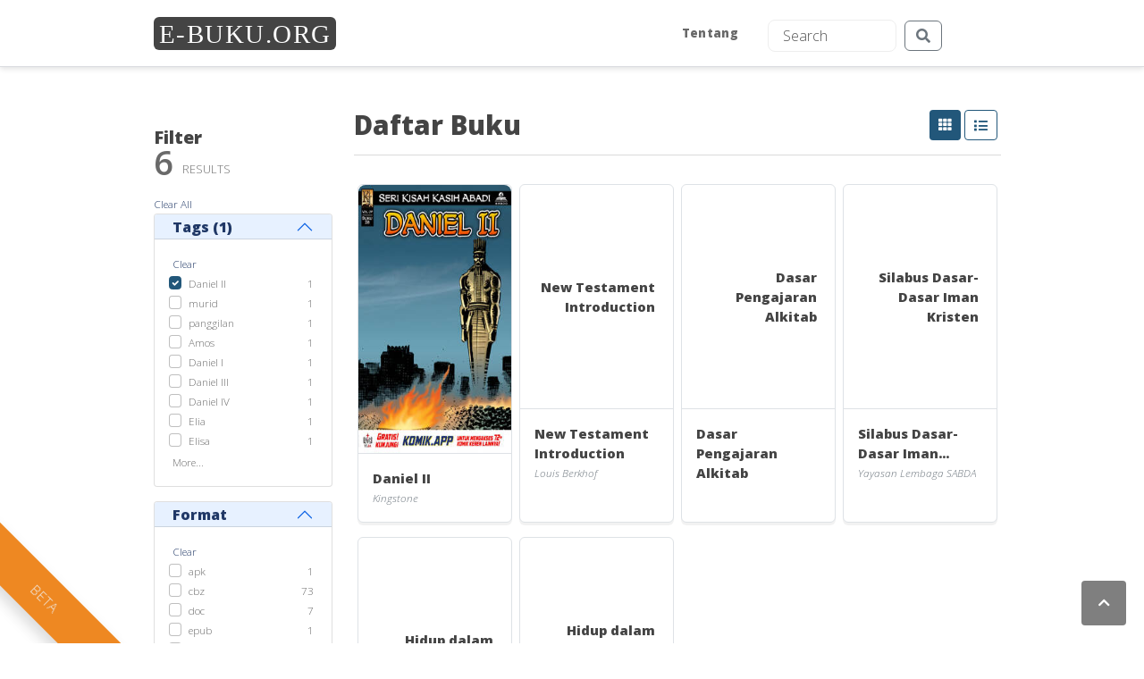

--- FILE ---
content_type: text/html; charset=UTF-8
request_url: https://e-buku.org/?tag=%5BDaniel%20II%5D&pub=%5Be-Learning%5D%5B%20MI%5D
body_size: 280004
content:
<!DOCTYPE HTML>
<!--
  BASED ON Verti by HTML5 UP
  html5up.net | @ajlkn
  Free for personal and commercial use under the CCA 3.0 license (html5up.net/license)
-->
<html>
  <head>
    <title>E-BUKU.ORG</title>
    <meta charset="utf-8" />
    <meta name="viewport" content="width=device-width, initial-scale=1, user-scalable=no" />
    <meta content="" name="keywords">
    <meta content="" name="description">

    <link href="https://e-buku.org/assets/css/bootstrap.min.css" rel="stylesheet">

        <link rel="stylesheet" href="https://e-buku.org/assets/vendors/plyr/plyr.css">
    <link rel="stylesheet" href="https://e-buku.org/assets/vendors/viewerjs/viewer.min.css" />
    <link rel="stylesheet" href="https://e-buku.org/assets/css/main.css" />
  </head>
  <body class="is-preload homepage">
    <div id="page-wrapper">
    <div class="corner-ribbon bottom-left sticky orange shadow">BETA</div>
      <!-- Header -->
        <div  class="shadow-nav py-2">
          <header id="header" class="container">

            <!-- Logo -->
              <div id="logo">
                <h1><a href="https://e-buku.org/">E-BUKU.ORG</a></h1>
                <span></span>
              </div>

            <!-- Nav -->
              <nav id="nav">
                <ul>
                  <li><a href="https://e-buku.org/about.php">Tentang</a></li>
                  <li>
                     <form id="snav" class="d-flex w-75" action="https://e-buku.org/" style="height: 50px; padding-top: .9rem ;">
                        <input class="form-control me-2" type="text" placeholder="Search" aria-label="Search" name="search">
                        <button class="btn btn-outline-secondary d-flex justify-content-center align-items-center" type="submit" value="Submit" style="border-radius: 6px; margin: 1px;"><i class="fa fa-search"></i></button>
                      </form>
                  </li>

                                  </ul>
              </nav>

          </header>
        </div><!--==========================
        SLIDER SECTION
============================-->
<!-- Banner -->


<!-- Main -->






      <!-- Main -->
        <div id="main-wrapper" class="pt-5">
          <div class="container">
            <div class="row gtr-200">

              <div class="col-3 col-12-medium">
                <div id="sidebar">




                  <!-- Sidebar -->
                      <h3>Filter</h3>

                        <div class="results_count pb-3">
                         6
                         <div class="topinblock micro-label" style="padding-top:2px">
                            RESULTS
                          </div>
                        </div>
                        <div>

                            <a href="https://e-buku.org/">
                                <span class="small">Clear All</span>
                            </a>
                        </div>





                         
                          <!-- Tags -->
                                                                                                                             
                         

<!-- Filter -->

                                                                                                                                                                                                                                                                                                                                                                                                                                                                                             
 <div class="facet-group accordion pb-2 pb-md-3" id="accordion1">
    <div class="accordion-item">

      <h2 class="accordion-header" id="headingOne">
        <button class="py-2 accordion-button py-md-0" type="button" data-bs-toggle="collapse" data-bs-target="#collapse1" aria-expanded="true" aria-controls="collapse1">
          Tags (<span id="countFilterTag">1</span>)        </button>
      </h2>


      
      <div id="collapse1" class="accordion-collapse collapse show" aria-labelledby="headingOne" data-bs-parent="#accordion1">
        <div class="accordion-body">
          <div>
              <a href="https://e-buku.org/?pub=[e-Learning][ MI]&">
                  Clear
              </a>
          </div>
          <div class="form-check">
            
                                                                                                                                                                                                                            <div>
                <input class="form-check-input" type="checkbox" onclick="window.location='https://e-buku.org/?pub=[e-Learning][ MI]&tag='" checked />
                <label class="form-check-label">
                    Daniel II
                </label>
                <div class="facet-count">
                    1

                </div>
            </div>
                                                                                                                                                                                                                                                                                                                                                                                                                                                                                                                                                                                                                                                                                                                                                                                                                                                                                                                                                                                                                                                                                                                                                                                                                                                                                                                                                                                                                                                                                                                                                                                                                                                                                                                                                                                                                                                                                                                                                                                                                                                                                                                                                                                                                                                                                                                                                                                                                                                                                                                                                                                                                                                                                                                                                                                                                                                                                                                                                                                                                                                                                                                                                                                                                                                                                                                                                                                                                                                                                                                                                                                                                                                                                                                                                                                                                                                                                                                                                                                                                                                                                                                                                                                                                                                                                                                                                                                                                                                                                                                                                                                                                                                                                                                                                                                                                                                                                                                                                                                                                                                                                                                                                                                                                                                                                                                                                                                                                                                                                                                                                                                                                                                                                                                                                                                                                                                                                                                                                                                                                                                                                                                                                                                                                                                                                                                                                                                                                                                                                                                                                                                                                                                                                                                                                                                                

                                                                                                                                      <div>
                <input class="form-check-input" type="checkbox" onclick="window.location='https://e-buku.org/?pub=[e-Learning][ MI]&tag=[Daniel II][ murid]'" />
                <label class="form-check-label">
                     murid
                </label>
                <div class="facet-count">
                    1

                </div>
            </div>
                                                                                                    <div>
                <input class="form-check-input" type="checkbox" onclick="window.location='https://e-buku.org/?pub=[e-Learning][ MI]&tag=[Daniel II][ panggilan]'" />
                <label class="form-check-label">
                     panggilan
                </label>
                <div class="facet-count">
                    1

                </div>
            </div>
                                                                                                    <div>
                <input class="form-check-input" type="checkbox" onclick="window.location='https://e-buku.org/?pub=[e-Learning][ MI]&tag=[Daniel II][Amos]'" />
                <label class="form-check-label">
                    Amos
                </label>
                <div class="facet-count">
                    1

                </div>
            </div>
                                                                                                    <div>
                <input class="form-check-input" type="checkbox" onclick="window.location='https://e-buku.org/?pub=[e-Learning][ MI]&tag=[Daniel II][Daniel I]'" />
                <label class="form-check-label">
                    Daniel I
                </label>
                <div class="facet-count">
                    1

                </div>
            </div>
                                                                                                                              <div>
                <input class="form-check-input" type="checkbox" onclick="window.location='https://e-buku.org/?pub=[e-Learning][ MI]&tag=[Daniel II][Daniel III]'" />
                <label class="form-check-label">
                    Daniel III
                </label>
                <div class="facet-count">
                    1

                </div>
            </div>
                                                                                                    <div>
                <input class="form-check-input" type="checkbox" onclick="window.location='https://e-buku.org/?pub=[e-Learning][ MI]&tag=[Daniel II][Daniel IV]'" />
                <label class="form-check-label">
                    Daniel IV
                </label>
                <div class="facet-count">
                    1

                </div>
            </div>
                                                                                                    <div>
                <input class="form-check-input" type="checkbox" onclick="window.location='https://e-buku.org/?pub=[e-Learning][ MI]&tag=[Daniel II][Elia]'" />
                <label class="form-check-label">
                    Elia
                </label>
                <div class="facet-count">
                    1

                </div>
            </div>
                                                                                                    <div>
                <input class="form-check-input" type="checkbox" onclick="window.location='https://e-buku.org/?pub=[e-Learning][ MI]&tag=[Daniel II][Elisa]'" />
                <label class="form-check-label">
                    Elisa
                </label>
                <div class="facet-count">
                    1

                </div>
            </div>
                                                                                                                                                                                                                                                                                                                                                                                                                                                                                                                                                                                                                                                                                                                                                                                                                                                                                                                                                                                                                                                                                                                                                                                                                                                                                                                                                                                                                                                                                                                                                                                                                                                                                                                                                                                                                                                                                                                                                                                                                                                                                                                                                                                                                                                                                                                                                                                                                                                                                                                                                                                                                                                                                                                                                                                                                                                                                                                                                                                                                                                                                                                                                                                                                                                                                                                                                                                                                                                                                                                                                                                                                                                                                                                                                                                                                                                                                                                                                                                                                                                                                                                                                                                                                                                                                                                                                                                                                                                                                                                                                                                                                                                                                                                                                                                                                                                                                                                                                                                                                                                                                                                                                                                                                                                                                                                                                                                                                                                                                                                                                                                                                                                                                                                                                                                                                                                                                                                                                                                                                                                                                                                                                                                                                                                                                                                                                                                                                                                                                                                                                                                                                                                                                                                                                                                                                                                                                                                                                                                                                                                                                                                                                                                                                                                                                                                                                                                                                                                                                                                                                                                                                                                                                                                                                                                                                                                                                                                                                                                                                                                                                                                                                                                                                                                                                                                                                                                                                                                                                                                                                                                                                                                                                                                                                                                                                                                                                                                                                                                                                                                                                                                                                                                                                                                                                                                                                                                                                                                                                                                                                                                                                                                                                                                                                                                                                                                                                                                                                                                                                                                                                                                                                                                                                                                                                                                                                                                                                                                                                                                                                                                                                                                                                                                                                                                                                                                                                                                                                                                                                                                                                                                                                                                                                                                                                                                                                                                                                                                                                                                                                                                                                                                                                                                                                                                                                                                                                                                                                                                                                                                                                                                                                                                                                                                                                                                                                                                                                                                                                                                                                                                                                                                                                                                                                                                                                                                                                                                                                                                                                                                                                                                                                                                                                                                                                                          </div>

                    <span class="link" data-bs-toggle="modal" data-bs-target="#modalFacet1">More...</span>

      <!-- Modal Filter -->
        <div class="modal fade" id="modalFacet1" tabindex="-1" aria-labelledby="exampleModalLabel" aria-hidden="true">
          <div class="modal-dialog modal-dialog-centered modal-dialog-scrollable">
            <div class="modal-content">
              <div class="modal-header">
                <h5 class="modal-title" id="exampleModalLabel">Tags</h5>
                <button type="button" class="btn-close" data-bs-dismiss="modal" aria-label="Close"></button>
              </div>
              <div class="modal-body">
                                                                                <div>
                                        <input class="form-check-input" type="checkbox" value=" murid" name="tag" />
                                        <label class="form-check-label">
                         murid
                    </label>
                    <div class="facet-count">
                        1

                    </div>
                </div>
                                                                <div>
                                        <input class="form-check-input" type="checkbox" value=" panggilan" name="tag" />
                                        <label class="form-check-label">
                         panggilan
                    </label>
                    <div class="facet-count">
                        1

                    </div>
                </div>
                                                                <div>
                                        <input class="form-check-input" type="checkbox" value="Amos" name="tag" />
                                        <label class="form-check-label">
                        Amos
                    </label>
                    <div class="facet-count">
                        1

                    </div>
                </div>
                                                                <div>
                                        <input class="form-check-input" type="checkbox" value="Daniel I" name="tag" />
                                        <label class="form-check-label">
                        Daniel I
                    </label>
                    <div class="facet-count">
                        1

                    </div>
                </div>
                                                                <div>
                                        <input class="form-check-input" type="checkbox" value="Daniel II" name="tag" checked />
                                        <label class="form-check-label">
                        Daniel II
                    </label>
                    <div class="facet-count">
                        1

                    </div>
                </div>
                                                                <div>
                                        <input class="form-check-input" type="checkbox" value="Daniel III" name="tag" />
                                        <label class="form-check-label">
                        Daniel III
                    </label>
                    <div class="facet-count">
                        1

                    </div>
                </div>
                                                                <div>
                                        <input class="form-check-input" type="checkbox" value="Daniel IV" name="tag" />
                                        <label class="form-check-label">
                        Daniel IV
                    </label>
                    <div class="facet-count">
                        1

                    </div>
                </div>
                                                                <div>
                                        <input class="form-check-input" type="checkbox" value="Elia" name="tag" />
                                        <label class="form-check-label">
                        Elia
                    </label>
                    <div class="facet-count">
                        1

                    </div>
                </div>
                                                                <div>
                                        <input class="form-check-input" type="checkbox" value="Elisa" name="tag" />
                                        <label class="form-check-label">
                        Elisa
                    </label>
                    <div class="facet-count">
                        1

                    </div>
                </div>
                                                                <div>
                                        <input class="form-check-input" type="checkbox" value="Ester" name="tag" />
                                        <label class="form-check-label">
                        Ester
                    </label>
                    <div class="facet-count">
                        1

                    </div>
                </div>
                                                                <div>
                                        <input class="form-check-input" type="checkbox" value="Ezra" name="tag" />
                                        <label class="form-check-label">
                        Ezra
                    </label>
                    <div class="facet-count">
                        1

                    </div>
                </div>
                                                                <div>
                                        <input class="form-check-input" type="checkbox" value="Habakuk" name="tag" />
                                        <label class="form-check-label">
                        Habakuk
                    </label>
                    <div class="facet-count">
                        1

                    </div>
                </div>
                                                                <div>
                                        <input class="form-check-input" type="checkbox" value="Hagai" name="tag" />
                                        <label class="form-check-label">
                        Hagai
                    </label>
                    <div class="facet-count">
                        1

                    </div>
                </div>
                                                                <div>
                                        <input class="form-check-input" type="checkbox" value="Hosea" name="tag" />
                                        <label class="form-check-label">
                        Hosea
                    </label>
                    <div class="facet-count">
                        1

                    </div>
                </div>
                                                                <div>
                                        <input class="form-check-input" type="checkbox" value="Isa Al Masih" name="tag" />
                                        <label class="form-check-label">
                        Isa Al Masih
                    </label>
                    <div class="facet-count">
                        1

                    </div>
                </div>
                                                                <div>
                                        <input class="form-check-input" type="checkbox" value="Kepemimpinan" name="tag" />
                                        <label class="form-check-label">
                        Kepemimpinan
                    </label>
                    <div class="facet-count">
                        19

                    </div>
                </div>
                                                                <div>
                                        <input class="form-check-input" type="checkbox" value="Kerajaan Yang Terpecah" name="tag" />
                                        <label class="form-check-label">
                        Kerajaan Yang Terpecah
                    </label>
                    <div class="facet-count">
                        1

                    </div>
                </div>
                                                                <div>
                                        <input class="form-check-input" type="checkbox" value="Kisah Para Raja Akhir" name="tag" />
                                        <label class="form-check-label">
                        Kisah Para Raja Akhir
                    </label>
                    <div class="facet-count">
                        1

                    </div>
                </div>
                                                                <div>
                                        <input class="form-check-input" type="checkbox" value="Kisah Para Rasul I" name="tag" />
                                        <label class="form-check-label">
                        Kisah Para Rasul I
                    </label>
                    <div class="facet-count">
                        1

                    </div>
                </div>
                                                                <div>
                                        <input class="form-check-input" type="checkbox" value="Kisah Para Rasul II" name="tag" />
                                        <label class="form-check-label">
                        Kisah Para Rasul II
                    </label>
                    <div class="facet-count">
                        1

                    </div>
                </div>
                                                                <div>
                                        <input class="form-check-input" type="checkbox" value="Kisah Para Rasul III" name="tag" />
                                        <label class="form-check-label">
                        Kisah Para Rasul III
                    </label>
                    <div class="facet-count">
                        1

                    </div>
                </div>
                                                                <div>
                                        <input class="form-check-input" type="checkbox" value="Konseling" name="tag" />
                                        <label class="form-check-label">
                        Konseling
                    </label>
                    <div class="facet-count">
                        7

                    </div>
                </div>
                                                                <div>
                                        <input class="form-check-input" type="checkbox" value="Kristus I: Inkarnasi" name="tag" />
                                        <label class="form-check-label">
                        Kristus I: Inkarnasi
                    </label>
                    <div class="facet-count">
                        1

                    </div>
                </div>
                                                                <div>
                                        <input class="form-check-input" type="checkbox" value="Kristus II: Masa Kecil" name="tag" />
                                        <label class="form-check-label">
                        Kristus II: Masa Kecil
                    </label>
                    <div class="facet-count">
                        1

                    </div>
                </div>
                                                                <div>
                                        <input class="form-check-input" type="checkbox" value="Kristus III: Pencobaan" name="tag" />
                                        <label class="form-check-label">
                        Kristus III: Pencobaan
                    </label>
                    <div class="facet-count">
                        1

                    </div>
                </div>
                                                                <div>
                                        <input class="form-check-input" type="checkbox" value="Kristus IV" name="tag" />
                                        <label class="form-check-label">
                        Kristus IV
                    </label>
                    <div class="facet-count">
                        1

                    </div>
                </div>
                                                                <div>
                                        <input class="form-check-input" type="checkbox" value="Kristus IX" name="tag" />
                                        <label class="form-check-label">
                        Kristus IX
                    </label>
                    <div class="facet-count">
                        1

                    </div>
                </div>
                                                                <div>
                                        <input class="form-check-input" type="checkbox" value="Kristus V" name="tag" />
                                        <label class="form-check-label">
                        Kristus V
                    </label>
                    <div class="facet-count">
                        1

                    </div>
                </div>
                                                                <div>
                                        <input class="form-check-input" type="checkbox" value="Kristus VI" name="tag" />
                                        <label class="form-check-label">
                        Kristus VI
                    </label>
                    <div class="facet-count">
                        1

                    </div>
                </div>
                                                                <div>
                                        <input class="form-check-input" type="checkbox" value="Kristus VII" name="tag" />
                                        <label class="form-check-label">
                        Kristus VII
                    </label>
                    <div class="facet-count">
                        1

                    </div>
                </div>
                                                                <div>
                                        <input class="form-check-input" type="checkbox" value="Kristus VIII" name="tag" />
                                        <label class="form-check-label">
                        Kristus VIII
                    </label>
                    <div class="facet-count">
                        1

                    </div>
                </div>
                                                                <div>
                                        <input class="form-check-input" type="checkbox" value="Kristus X" name="tag" />
                                        <label class="form-check-label">
                        Kristus X
                    </label>
                    <div class="facet-count">
                        1

                    </div>
                </div>
                                                                <div>
                                        <input class="form-check-input" type="checkbox" value="Kristus XI" name="tag" />
                                        <label class="form-check-label">
                        Kristus XI
                    </label>
                    <div class="facet-count">
                        1

                    </div>
                </div>
                                                                <div>
                                        <input class="form-check-input" type="checkbox" value="Kristus XII" name="tag" />
                                        <label class="form-check-label">
                        Kristus XII
                    </label>
                    <div class="facet-count">
                        1

                    </div>
                </div>
                                                                <div>
                                        <input class="form-check-input" type="checkbox" value="Lintas Perjanjian" name="tag" />
                                        <label class="form-check-label">
                        Lintas Perjanjian
                    </label>
                    <div class="facet-count">
                        1

                    </div>
                </div>
                                                                <div>
                                        <input class="form-check-input" type="checkbox" value="Maleakhi" name="tag" />
                                        <label class="form-check-label">
                        Maleakhi
                    </label>
                    <div class="facet-count">
                        1

                    </div>
                </div>
                                                                <div>
                                        <input class="form-check-input" type="checkbox" value="Mikha" name="tag" />
                                        <label class="form-check-label">
                        Mikha
                    </label>
                    <div class="facet-count">
                        1

                    </div>
                </div>
                                                                <div>
                                        <input class="form-check-input" type="checkbox" value="Misi" name="tag" />
                                        <label class="form-check-label">
                        Misi
                    </label>
                    <div class="facet-count">
                        29

                    </div>
                </div>
                                                                <div>
                                        <input class="form-check-input" type="checkbox" value="Nahum" name="tag" />
                                        <label class="form-check-label">
                        Nahum
                    </label>
                    <div class="facet-count">
                        1

                    </div>
                </div>
                                                                <div>
                                        <input class="form-check-input" type="checkbox" value="Natal" name="tag" />
                                        <label class="form-check-label">
                        Natal
                    </label>
                    <div class="facet-count">
                        2

                    </div>
                </div>
                                                                <div>
                                        <input class="form-check-input" type="checkbox" value="Nehemia" name="tag" />
                                        <label class="form-check-label">
                        Nehemia
                    </label>
                    <div class="facet-count">
                        1

                    </div>
                </div>
                                                                <div>
                                        <input class="form-check-input" type="checkbox" value="Obaja" name="tag" />
                                        <label class="form-check-label">
                        Obaja
                    </label>
                    <div class="facet-count">
                        1

                    </div>
                </div>
                                                                <div>
                                        <input class="form-check-input" type="checkbox" value="Pelayanan SM" name="tag" />
                                        <label class="form-check-label">
                        Pelayanan SM
                    </label>
                    <div class="facet-count">
                        5

                    </div>
                </div>
                                                                <div>
                                        <input class="form-check-input" type="checkbox" value="Raja-Raja  & Ilah-Ilah Palsu" name="tag" />
                                        <label class="form-check-label">
                        Raja-Raja  & Ilah-Ilah Palsu
                    </label>
                    <div class="facet-count">
                        1

                    </div>
                </div>
                                                                <div>
                                        <input class="form-check-input" type="checkbox" value="Ratapan" name="tag" />
                                        <label class="form-check-label">
                        Ratapan
                    </label>
                    <div class="facet-count">
                        1

                    </div>
                </div>
                                                                <div>
                                        <input class="form-check-input" type="checkbox" value="Reformed" name="tag" />
                                        <label class="form-check-label">
                        Reformed
                    </label>
                    <div class="facet-count">
                        4

                    </div>
                </div>
                                                                <div>
                                        <input class="form-check-input" type="checkbox" value="Siapakah Dia?" name="tag" />
                                        <label class="form-check-label">
                        Siapakah Dia?
                    </label>
                    <div class="facet-count">
                        1

                    </div>
                </div>
                                                                <div>
                                        <input class="form-check-input" type="checkbox" value="Surat Para Rasul I" name="tag" />
                                        <label class="form-check-label">
                        Surat Para Rasul I
                    </label>
                    <div class="facet-count">
                        1

                    </div>
                </div>
                                                                <div>
                                        <input class="form-check-input" type="checkbox" value="Surat Para Rasul II" name="tag" />
                                        <label class="form-check-label">
                        Surat Para Rasul II
                    </label>
                    <div class="facet-count">
                        1

                    </div>
                </div>
                                                                <div>
                                        <input class="form-check-input" type="checkbox" value="Surat Para Rasul III" name="tag" />
                                        <label class="form-check-label">
                        Surat Para Rasul III
                    </label>
                    <div class="facet-count">
                        1

                    </div>
                </div>
                                                                <div>
                                        <input class="form-check-input" type="checkbox" value="Tafsiran" name="tag" />
                                        <label class="form-check-label">
                        Tafsiran
                    </label>
                    <div class="facet-count">
                        26

                    </div>
                </div>
                                                                <div>
                                        <input class="form-check-input" type="checkbox" value="Wahyu I" name="tag" />
                                        <label class="form-check-label">
                        Wahyu I
                    </label>
                    <div class="facet-count">
                        1

                    </div>
                </div>
                                                                <div>
                                        <input class="form-check-input" type="checkbox" value="Wahyu II" name="tag" />
                                        <label class="form-check-label">
                        Wahyu II
                    </label>
                    <div class="facet-count">
                        1

                    </div>
                </div>
                                                                <div>
                                        <input class="form-check-input" type="checkbox" value="Wahyu III" name="tag" />
                                        <label class="form-check-label">
                        Wahyu III
                    </label>
                    <div class="facet-count">
                        1

                    </div>
                </div>
                                                                <div>
                                        <input class="form-check-input" type="checkbox" value="Yehezkiel" name="tag" />
                                        <label class="form-check-label">
                        Yehezkiel
                    </label>
                    <div class="facet-count">
                        1

                    </div>
                </div>
                                                                <div>
                                        <input class="form-check-input" type="checkbox" value="Yeremia" name="tag" />
                                        <label class="form-check-label">
                        Yeremia
                    </label>
                    <div class="facet-count">
                        1

                    </div>
                </div>
                                                                <div>
                                        <input class="form-check-input" type="checkbox" value="Yesaya" name="tag" />
                                        <label class="form-check-label">
                        Yesaya
                    </label>
                    <div class="facet-count">
                        1

                    </div>
                </div>
                                                                <div>
                                        <input class="form-check-input" type="checkbox" value="Yoel" name="tag" />
                                        <label class="form-check-label">
                        Yoel
                    </label>
                    <div class="facet-count">
                        1

                    </div>
                </div>
                                                                <div>
                                        <input class="form-check-input" type="checkbox" value="Yunus" name="tag" />
                                        <label class="form-check-label">
                        Yunus
                    </label>
                    <div class="facet-count">
                        1

                    </div>
                </div>
                                                                <div>
                                        <input class="form-check-input" type="checkbox" value="Zakharia" name="tag" />
                                        <label class="form-check-label">
                        Zakharia
                    </label>
                    <div class="facet-count">
                        1

                    </div>
                </div>
                                                                <div>
                                        <input class="form-check-input" type="checkbox" value="Zefanya" name="tag" />
                                        <label class="form-check-label">
                        Zefanya
                    </label>
                    <div class="facet-count">
                        1

                    </div>
                </div>
                                                                <div>
                                        <input class="form-check-input" type="checkbox" value="abigail" name="tag" />
                                        <label class="form-check-label">
                        abigail
                    </label>
                    <div class="facet-count">
                        1

                    </div>
                </div>
                                                                <div>
                                        <input class="form-check-input" type="checkbox" value="abimelek" name="tag" />
                                        <label class="form-check-label">
                        abimelek
                    </label>
                    <div class="facet-count">
                        1

                    </div>
                </div>
                                                                <div>
                                        <input class="form-check-input" type="checkbox" value="abimelekh" name="tag" />
                                        <label class="form-check-label">
                        abimelekh
                    </label>
                    <div class="facet-count">
                        1

                    </div>
                </div>
                                                                <div>
                                        <input class="form-check-input" type="checkbox" value="abisai" name="tag" />
                                        <label class="form-check-label">
                        abisai
                    </label>
                    <div class="facet-count">
                        1

                    </div>
                </div>
                                                                <div>
                                        <input class="form-check-input" type="checkbox" value="abner" name="tag" />
                                        <label class="form-check-label">
                        abner
                    </label>
                    <div class="facet-count">
                        1

                    </div>
                </div>
                                                                <div>
                                        <input class="form-check-input" type="checkbox" value="abraham" name="tag" />
                                        <label class="form-check-label">
                        abraham
                    </label>
                    <div class="facet-count">
                        2

                    </div>
                </div>
                                                                <div>
                                        <input class="form-check-input" type="checkbox" value="absalom" name="tag" />
                                        <label class="form-check-label">
                        absalom
                    </label>
                    <div class="facet-count">
                        1

                    </div>
                </div>
                                                                <div>
                                        <input class="form-check-input" type="checkbox" value="abyatar" name="tag" />
                                        <label class="form-check-label">
                        abyatar
                    </label>
                    <div class="facet-count">
                        1

                    </div>
                </div>
                                                                <div>
                                        <input class="form-check-input" type="checkbox" value="abyatar " name="tag" />
                                        <label class="form-check-label">
                        abyatar 
                    </label>
                    <div class="facet-count">
                        1

                    </div>
                </div>
                                                                <div>
                                        <input class="form-check-input" type="checkbox" value="adam" name="tag" />
                                        <label class="form-check-label">
                        adam
                    </label>
                    <div class="facet-count">
                        2

                    </div>
                </div>
                                                                <div>
                                        <input class="form-check-input" type="checkbox" value="adonai" name="tag" />
                                        <label class="form-check-label">
                        adonai
                    </label>
                    <div class="facet-count">
                        1

                    </div>
                </div>
                                                                <div>
                                        <input class="form-check-input" type="checkbox" value="adonia" name="tag" />
                                        <label class="form-check-label">
                        adonia
                    </label>
                    <div class="facet-count">
                        1

                    </div>
                </div>
                                                                <div>
                                        <input class="form-check-input" type="checkbox" value="ahimelekh" name="tag" />
                                        <label class="form-check-label">
                        ahimelekh
                    </label>
                    <div class="facet-count">
                        1

                    </div>
                </div>
                                                                <div>
                                        <input class="form-check-input" type="checkbox" value="ahitofel" name="tag" />
                                        <label class="form-check-label">
                        ahitofel
                    </label>
                    <div class="facet-count">
                        1

                    </div>
                </div>
                                                                <div>
                                        <input class="form-check-input" type="checkbox" value="airbah" name="tag" />
                                        <label class="form-check-label">
                        airbah
                    </label>
                    <div class="facet-count">
                        1

                    </div>
                </div>
                                                                <div>
                                        <input class="form-check-input" type="checkbox" value="akish" name="tag" />
                                        <label class="form-check-label">
                        akish
                    </label>
                    <div class="facet-count">
                        1

                    </div>
                </div>
                                                                <div>
                                        <input class="form-check-input" type="checkbox" value="allah" name="tag" />
                                        <label class="form-check-label">
                        allah
                    </label>
                    <div class="facet-count">
                        7

                    </div>
                </div>
                                                                <div>
                                        <input class="form-check-input" type="checkbox" value="amalek" name="tag" />
                                        <label class="form-check-label">
                        amalek
                    </label>
                    <div class="facet-count">
                        1

                    </div>
                </div>
                                                                <div>
                                        <input class="form-check-input" type="checkbox" value="amnon" name="tag" />
                                        <label class="form-check-label">
                        amnon
                    </label>
                    <div class="facet-count">
                        1

                    </div>
                </div>
                                                                <div>
                                        <input class="form-check-input" type="checkbox" value="amon" name="tag" />
                                        <label class="form-check-label">
                        amon
                    </label>
                    <div class="facet-count">
                        2

                    </div>
                </div>
                                                                <div>
                                        <input class="form-check-input" type="checkbox" value="amsal" name="tag" />
                                        <label class="form-check-label">
                        amsal
                    </label>
                    <div class="facet-count">
                        1

                    </div>
                </div>
                                                                <div>
                                        <input class="form-check-input" type="checkbox" value="anak" name="tag" />
                                        <label class="form-check-label">
                        anak
                    </label>
                    <div class="facet-count">
                        1

                    </div>
                </div>
                                                                <div>
                                        <input class="form-check-input" type="checkbox" value="apokaliptik" name="tag" />
                                        <label class="form-check-label">
                        apokaliptik
                    </label>
                    <div class="facet-count">
                        1

                    </div>
                </div>
                                                                <div>
                                        <input class="form-check-input" type="checkbox" value="asdod" name="tag" />
                                        <label class="form-check-label">
                        asdod
                    </label>
                    <div class="facet-count">
                        1

                    </div>
                </div>
                                                                <div>
                                        <input class="form-check-input" type="checkbox" value="asyboset" name="tag" />
                                        <label class="form-check-label">
                        asyboset
                    </label>
                    <div class="facet-count">
                        1

                    </div>
                </div>
                                                                <div>
                                        <input class="form-check-input" type="checkbox" value="ayub" name="tag" />
                                        <label class="form-check-label">
                        ayub
                    </label>
                    <div class="facet-count">
                        1

                    </div>
                </div>
                                                                <div>
                                        <input class="form-check-input" type="checkbox" value="baal" name="tag" />
                                        <label class="form-check-label">
                        baal
                    </label>
                    <div class="facet-count">
                        1

                    </div>
                </div>
                                                                <div>
                                        <input class="form-check-input" type="checkbox" value="babel" name="tag" />
                                        <label class="form-check-label">
                        babel
                    </label>
                    <div class="facet-count">
                        1

                    </div>
                </div>
                                                                <div>
                                        <input class="form-check-input" type="checkbox" value="bahasa" name="tag" />
                                        <label class="form-check-label">
                        bahasa
                    </label>
                    <div class="facet-count">
                        1

                    </div>
                </div>
                                                                <div>
                                        <input class="form-check-input" type="checkbox" value="bahtera" name="tag" />
                                        <label class="form-check-label">
                        bahtera
                    </label>
                    <div class="facet-count">
                        1

                    </div>
                </div>
                                                                <div>
                                        <input class="form-check-input" type="checkbox" value="baitallah" name="tag" />
                                        <label class="form-check-label">
                        baitallah
                    </label>
                    <div class="facet-count">
                        1

                    </div>
                </div>
                                                                <div>
                                        <input class="form-check-input" type="checkbox" value="bapaleluhur" name="tag" />
                                        <label class="form-check-label">
                        bapaleluhur
                    </label>
                    <div class="facet-count">
                        1

                    </div>
                </div>
                                                                <div>
                                        <input class="form-check-input" type="checkbox" value="barak" name="tag" />
                                        <label class="form-check-label">
                        barak
                    </label>
                    <div class="facet-count">
                        1

                    </div>
                </div>
                                                                <div>
                                        <input class="form-check-input" type="checkbox" value="batsyeba" name="tag" />
                                        <label class="form-check-label">
                        batsyeba
                    </label>
                    <div class="facet-count">
                        3

                    </div>
                </div>
                                                                <div>
                                        <input class="form-check-input" type="checkbox" value="benaya" name="tag" />
                                        <label class="form-check-label">
                        benaya
                    </label>
                    <div class="facet-count">
                        1

                    </div>
                </div>
                                                                <div>
                                        <input class="form-check-input" type="checkbox" value="benyamin" name="tag" />
                                        <label class="form-check-label">
                        benyamin
                    </label>
                    <div class="facet-count">
                        1

                    </div>
                </div>
                                                                <div>
                                        <input class="form-check-input" type="checkbox" value="berhala" name="tag" />
                                        <label class="form-check-label">
                        berhala
                    </label>
                    <div class="facet-count">
                        1

                    </div>
                </div>
                                                                <div>
                                        <input class="form-check-input" type="checkbox" value="betlehem" name="tag" />
                                        <label class="form-check-label">
                        betlehem
                    </label>
                    <div class="facet-count">
                        1

                    </div>
                </div>
                                                                <div>
                                        <input class="form-check-input" type="checkbox" value="boas" name="tag" />
                                        <label class="form-check-label">
                        boas
                    </label>
                    <div class="facet-count">
                        1

                    </div>
                </div>
                                                                <div>
                                        <input class="form-check-input" type="checkbox" value="dagon" name="tag" />
                                        <label class="form-check-label">
                        dagon
                    </label>
                    <div class="facet-count">
                        1

                    </div>
                </div>
                                                                <div>
                                        <input class="form-check-input" type="checkbox" value="daud" name="tag" />
                                        <label class="form-check-label">
                        daud
                    </label>
                    <div class="facet-count">
                        5

                    </div>
                </div>
                                                                <div>
                                        <input class="form-check-input" type="checkbox" value="debora" name="tag" />
                                        <label class="form-check-label">
                        debora
                    </label>
                    <div class="facet-count">
                        1

                    </div>
                </div>
                                                                <div>
                                        <input class="form-check-input" type="checkbox" value="delila" name="tag" />
                                        <label class="form-check-label">
                        delila
                    </label>
                    <div class="facet-count">
                        1

                    </div>
                </div>
                                                                <div>
                                        <input class="form-check-input" type="checkbox" value="digital" name="tag" />
                                        <label class="form-check-label">
                        digital
                    </label>
                    <div class="facet-count">
                        1

                    </div>
                </div>
                                                                <div>
                                        <input class="form-check-input" type="checkbox" value="doa" name="tag" />
                                        <label class="form-check-label">
                        doa
                    </label>
                    <div class="facet-count">
                        1

                    </div>
                </div>
                                                                <div>
                                        <input class="form-check-input" type="checkbox" value="e-Learning" name="tag" />
                                        <label class="form-check-label">
                        e-Learning
                    </label>
                    <div class="facet-count">
                        1

                    </div>
                </div>
                                                                <div>
                                        <input class="form-check-input" type="checkbox" value="eden" name="tag" />
                                        <label class="form-check-label">
                        eden
                    </label>
                    <div class="facet-count">
                        1

                    </div>
                </div>
                                                                <div>
                                        <input class="form-check-input" type="checkbox" value="eden " name="tag" />
                                        <label class="form-check-label">
                        eden 
                    </label>
                    <div class="facet-count">
                        1

                    </div>
                </div>
                                                                <div>
                                        <input class="form-check-input" type="checkbox" value="ehud" name="tag" />
                                        <label class="form-check-label">
                        ehud
                    </label>
                    <div class="facet-count">
                        1

                    </div>
                </div>
                                                                <div>
                                        <input class="form-check-input" type="checkbox" value="eleazar" name="tag" />
                                        <label class="form-check-label">
                        eleazar
                    </label>
                    <div class="facet-count">
                        1

                    </div>
                </div>
                                                                <div>
                                        <input class="form-check-input" type="checkbox" value="eli" name="tag" />
                                        <label class="form-check-label">
                        eli
                    </label>
                    <div class="facet-count">
                        1

                    </div>
                </div>
                                                                <div>
                                        <input class="form-check-input" type="checkbox" value="elimelekh" name="tag" />
                                        <label class="form-check-label">
                        elimelekh
                    </label>
                    <div class="facet-count">
                        1

                    </div>
                </div>
                                                                <div>
                                        <input class="form-check-input" type="checkbox" value="elkana" name="tag" />
                                        <label class="form-check-label">
                        elkana
                    </label>
                    <div class="facet-count">
                        1

                    </div>
                </div>
                                                                <div>
                                        <input class="form-check-input" type="checkbox" value="farisi" name="tag" />
                                        <label class="form-check-label">
                        farisi
                    </label>
                    <div class="facet-count">
                        1

                    </div>
                </div>
                                                                <div>
                                        <input class="form-check-input" type="checkbox" value="filistin" name="tag" />
                                        <label class="form-check-label">
                        filistin
                    </label>
                    <div class="facet-count">
                        4

                    </div>
                </div>
                                                                <div>
                                        <input class="form-check-input" type="checkbox" value="firaun" name="tag" />
                                        <label class="form-check-label">
                        firaun
                    </label>
                    <div class="facet-count">
                        2

                    </div>
                </div>
                                                                <div>
                                        <input class="form-check-input" type="checkbox" value="gadissunem" name="tag" />
                                        <label class="form-check-label">
                        gadissunem
                    </label>
                    <div class="facet-count">
                        1

                    </div>
                </div>
                                                                <div>
                                        <input class="form-check-input" type="checkbox" value="generasi" name="tag" />
                                        <label class="form-check-label">
                        generasi
                    </label>
                    <div class="facet-count">
                        1

                    </div>
                </div>
                                                                <div>
                                        <input class="form-check-input" type="checkbox" value="gibeon" name="tag" />
                                        <label class="form-check-label">
                        gibeon
                    </label>
                    <div class="facet-count">
                        1

                    </div>
                </div>
                                                                <div>
                                        <input class="form-check-input" type="checkbox" value="gideon" name="tag" />
                                        <label class="form-check-label">
                        gideon
                    </label>
                    <div class="facet-count">
                        1

                    </div>
                </div>
                                                                <div>
                                        <input class="form-check-input" type="checkbox" value="goliat" name="tag" />
                                        <label class="form-check-label">
                        goliat
                    </label>
                    <div class="facet-count">
                        1

                    </div>
                </div>
                                                                <div>
                                        <input class="form-check-input" type="checkbox" value="hakim" name="tag" />
                                        <label class="form-check-label">
                        hakim
                    </label>
                    <div class="facet-count">
                        5

                    </div>
                </div>
                                                                <div>
                                        <input class="form-check-input" type="checkbox" value="hakimhakim" name="tag" />
                                        <label class="form-check-label">
                        hakimhakim
                    </label>
                    <div class="facet-count">
                        5

                    </div>
                </div>
                                                                <div>
                                        <input class="form-check-input" type="checkbox" value="ham" name="tag" />
                                        <label class="form-check-label">
                        ham
                    </label>
                    <div class="facet-count">
                        1

                    </div>
                </div>
                                                                <div>
                                        <input class="form-check-input" type="checkbox" value="hana" name="tag" />
                                        <label class="form-check-label">
                        hana
                    </label>
                    <div class="facet-count">
                        1

                    </div>
                </div>
                                                                <div>
                                        <input class="form-check-input" type="checkbox" value="hawa" name="tag" />
                                        <label class="form-check-label">
                        hawa
                    </label>
                    <div class="facet-count">
                        2

                    </div>
                </div>
                                                                <div>
                                        <input class="form-check-input" type="checkbox" value="hikmat" name="tag" />
                                        <label class="form-check-label">
                        hikmat
                    </label>
                    <div class="facet-count">
                        1

                    </div>
                </div>
                                                                <div>
                                        <input class="form-check-input" type="checkbox" value="hukumallah" name="tag" />
                                        <label class="form-check-label">
                        hukumallah
                    </label>
                    <div class="facet-count">
                        1

                    </div>
                </div>
                                                                <div>
                                        <input class="form-check-input" type="checkbox" value="iblis" name="tag" />
                                        <label class="form-check-label">
                        iblis
                    </label>
                    <div class="facet-count">
                        1

                    </div>
                </div>
                                                                <div>
                                        <input class="form-check-input" type="checkbox" value="ikabod" name="tag" />
                                        <label class="form-check-label">
                        ikabod
                    </label>
                    <div class="facet-count">
                        1

                    </div>
                </div>
                                                                <div>
                                        <input class="form-check-input" type="checkbox" value="imameli" name="tag" />
                                        <label class="form-check-label">
                        imameli
                    </label>
                    <div class="facet-count">
                        1

                    </div>
                </div>
                                                                <div>
                                        <input class="form-check-input" type="checkbox" value="iman" name="tag" />
                                        <label class="form-check-label">
                        iman
                    </label>
                    <div class="facet-count">
                        2

                    </div>
                </div>
                                                                <div>
                                        <input class="form-check-input" type="checkbox" value="indonesia" name="tag" />
                                        <label class="form-check-label">
                        indonesia
                    </label>
                    <div class="facet-count">
                        1

                    </div>
                </div>
                                                                <div>
                                        <input class="form-check-input" type="checkbox" value="ishak" name="tag" />
                                        <label class="form-check-label">
                        ishak
                    </label>
                    <div class="facet-count">
                        2

                    </div>
                </div>
                                                                <div>
                                        <input class="form-check-input" type="checkbox" value="israel" name="tag" />
                                        <label class="form-check-label">
                        israel
                    </label>
                    <div class="facet-count">
                        13

                    </div>
                </div>
                                                                <div>
                                        <input class="form-check-input" type="checkbox" value="isybaal" name="tag" />
                                        <label class="form-check-label">
                        isybaal
                    </label>
                    <div class="facet-count">
                        1

                    </div>
                </div>
                                                                <div>
                                        <input class="form-check-input" type="checkbox" value="janji" name="tag" />
                                        <label class="form-check-label">
                        janji
                    </label>
                    <div class="facet-count">
                        1

                    </div>
                </div>
                                                                <div>
                                        <input class="form-check-input" type="checkbox" value="kanaan" name="tag" />
                                        <label class="form-check-label">
                        kanaan
                    </label>
                    <div class="facet-count">
                        3

                    </div>
                </div>
                                                                <div>
                                        <input class="form-check-input" type="checkbox" value="kejadian" name="tag" />
                                        <label class="form-check-label">
                        kejadian
                    </label>
                    <div class="facet-count">
                        3

                    </div>
                </div>
                                                                <div>
                                        <input class="form-check-input" type="checkbox" value="kejayaan" name="tag" />
                                        <label class="form-check-label">
                        kejayaan
                    </label>
                    <div class="facet-count">
                        1

                    </div>
                </div>
                                                                <div>
                                        <input class="form-check-input" type="checkbox" value="keluaran" name="tag" />
                                        <label class="form-check-label">
                        keluaran
                    </label>
                    <div class="facet-count">
                        4

                    </div>
                </div>
                                                                <div>
                                        <input class="form-check-input" type="checkbox" value="kesetiaan" name="tag" />
                                        <label class="form-check-label">
                        kesetiaan
                    </label>
                    <div class="facet-count">
                        1

                    </div>
                </div>
                                                                <div>
                                        <input class="form-check-input" type="checkbox" value="ketaatan" name="tag" />
                                        <label class="form-check-label">
                        ketaatan
                    </label>
                    <div class="facet-count">
                        1

                    </div>
                </div>
                                                                <div>
                                        <input class="form-check-input" type="checkbox" value="kidungagung" name="tag" />
                                        <label class="form-check-label">
                        kidungagung
                    </label>
                    <div class="facet-count">
                        1

                    </div>
                </div>
                                                                <div>
                                        <input class="form-check-input" type="checkbox" value="kilyon" name="tag" />
                                        <label class="form-check-label">
                        kilyon
                    </label>
                    <div class="facet-count">
                        1

                    </div>
                </div>
                                                                <div>
                                        <input class="form-check-input" type="checkbox" value="kristus" name="tag" />
                                        <label class="form-check-label">
                        kristus
                    </label>
                    <div class="facet-count">
                        1

                    </div>
                </div>
                                                                <div>
                                        <input class="form-check-input" type="checkbox" value="mahlon" name="tag" />
                                        <label class="form-check-label">
                        mahlon
                    </label>
                    <div class="facet-count">
                        1

                    </div>
                </div>
                                                                <div>
                                        <input class="form-check-input" type="checkbox" value="masadepan" name="tag" />
                                        <label class="form-check-label">
                        masadepan
                    </label>
                    <div class="facet-count">
                        1

                    </div>
                </div>
                                                                <div>
                                        <input class="form-check-input" type="checkbox" value="mazmur" name="tag" />
                                        <label class="form-check-label">
                        mazmur
                    </label>
                    <div class="facet-count">
                        1

                    </div>
                </div>
                                                                <div>
                                        <input class="form-check-input" type="checkbox" value="mefiboset" name="tag" />
                                        <label class="form-check-label">
                        mefiboset
                    </label>
                    <div class="facet-count">
                        2

                    </div>
                </div>
                                                                <div>
                                        <input class="form-check-input" type="checkbox" value="menara" name="tag" />
                                        <label class="form-check-label">
                        menara
                    </label>
                    <div class="facet-count">
                        1

                    </div>
                </div>
                                                                <div>
                                        <input class="form-check-input" type="checkbox" value="mesir" name="tag" />
                                        <label class="form-check-label">
                        mesir
                    </label>
                    <div class="facet-count">
                        2

                    </div>
                </div>
                                                                <div>
                                        <input class="form-check-input" type="checkbox" value="mezopotamia" name="tag" />
                                        <label class="form-check-label">
                        mezopotamia
                    </label>
                    <div class="facet-count">
                        1

                    </div>
                </div>
                                                                <div>
                                        <input class="form-check-input" type="checkbox" value="midian" name="tag" />
                                        <label class="form-check-label">
                        midian
                    </label>
                    <div class="facet-count">
                        1

                    </div>
                </div>
                                                                <div>
                                        <input class="form-check-input" type="checkbox" value="mikha" name="tag" />
                                        <label class="form-check-label">
                        mikha
                    </label>
                    <div class="facet-count">
                        1

                    </div>
                </div>
                                                                <div>
                                        <input class="form-check-input" type="checkbox" value="mikhal" name="tag" />
                                        <label class="form-check-label">
                        mikhal
                    </label>
                    <div class="facet-count">
                        2

                    </div>
                </div>
                                                                <div>
                                        <input class="form-check-input" type="checkbox" value="misi" name="tag" />
                                        <label class="form-check-label">
                        misi
                    </label>
                    <div class="facet-count">
                        1

                    </div>
                </div>
                                                                <div>
                                        <input class="form-check-input" type="checkbox" value="moab" name="tag" />
                                        <label class="form-check-label">
                        moab
                    </label>
                    <div class="facet-count">
                        2

                    </div>
                </div>
                                                                <div>
                                        <input class="form-check-input" type="checkbox" value="muda" name="tag" />
                                        <label class="form-check-label">
                        muda
                    </label>
                    <div class="facet-count">
                        1

                    </div>
                </div>
                                                                <div>
                                        <input class="form-check-input" type="checkbox" value="musa" name="tag" />
                                        <label class="form-check-label">
                        musa
                    </label>
                    <div class="facet-count">
                        4

                    </div>
                </div>
                                                                <div>
                                        <input class="form-check-input" type="checkbox" value="nabal" name="tag" />
                                        <label class="form-check-label">
                        nabal
                    </label>
                    <div class="facet-count">
                        1

                    </div>
                </div>
                                                                <div>
                                        <input class="form-check-input" type="checkbox" value="nabi" name="tag" />
                                        <label class="form-check-label">
                        nabi
                    </label>
                    <div class="facet-count">
                        1

                    </div>
                </div>
                                                                <div>
                                        <input class="form-check-input" type="checkbox" value="natan" name="tag" />
                                        <label class="form-check-label">
                        natan
                    </label>
                    <div class="facet-count">
                        2

                    </div>
                </div>
                                                                <div>
                                        <input class="form-check-input" type="checkbox" value="nimrod" name="tag" />
                                        <label class="form-check-label">
                        nimrod
                    </label>
                    <div class="facet-count">
                        1

                    </div>
                </div>
                                                                <div>
                                        <input class="form-check-input" type="checkbox" value="nuh" name="tag" />
                                        <label class="form-check-label">
                        nuh
                    </label>
                    <div class="facet-count">
                        1

                    </div>
                </div>
                                                                <div>
                                        <input class="form-check-input" type="checkbox" value="obed" name="tag" />
                                        <label class="form-check-label">
                        obed
                    </label>
                    <div class="facet-count">
                        1

                    </div>
                </div>
                                                                <div>
                                        <input class="form-check-input" type="checkbox" value="orpa" name="tag" />
                                        <label class="form-check-label">
                        orpa
                    </label>
                    <div class="facet-count">
                        1

                    </div>
                </div>
                                                                <div>
                                        <input class="form-check-input" type="checkbox" value="otniel" name="tag" />
                                        <label class="form-check-label">
                        otniel
                    </label>
                    <div class="facet-count">
                        1

                    </div>
                </div>
                                                                <div>
                                        <input class="form-check-input" type="checkbox" value="padanggurun" name="tag" />
                                        <label class="form-check-label">
                        padanggurun
                    </label>
                    <div class="facet-count">
                        2

                    </div>
                </div>
                                                                <div>
                                        <input class="form-check-input" type="checkbox" value="paskah" name="tag" />
                                        <label class="form-check-label">
                        paskah
                    </label>
                    <div class="facet-count">
                        1

                    </div>
                </div>
                                                                <div>
                                        <input class="form-check-input" type="checkbox" value="patmos" name="tag" />
                                        <label class="form-check-label">
                        patmos
                    </label>
                    <div class="facet-count">
                        1

                    </div>
                </div>
                                                                <div>
                                        <input class="form-check-input" type="checkbox" value="pemuridan" name="tag" />
                                        <label class="form-check-label">
                        pemuridan
                    </label>
                    <div class="facet-count">
                        1

                    </div>
                </div>
                                                                <div>
                                        <input class="form-check-input" type="checkbox" value="penciptaan" name="tag" />
                                        <label class="form-check-label">
                        penciptaan
                    </label>
                    <div class="facet-count">
                        2

                    </div>
                </div>
                                                                <div>
                                        <input class="form-check-input" type="checkbox" value="penderitaan" name="tag" />
                                        <label class="form-check-label">
                        penderitaan
                    </label>
                    <div class="facet-count">
                        1

                    </div>
                </div>
                                                                <div>
                                        <input class="form-check-input" type="checkbox" value="penghakiman" name="tag" />
                                        <label class="form-check-label">
                        penghakiman
                    </label>
                    <div class="facet-count">
                        1

                    </div>
                </div>
                                                                <div>
                                        <input class="form-check-input" type="checkbox" value="penginjilan" name="tag" />
                                        <label class="form-check-label">
                        penginjilan
                    </label>
                    <div class="facet-count">
                        1

                    </div>
                </div>
                                                                <div>
                                        <input class="form-check-input" type="checkbox" value="pengkhotbah" name="tag" />
                                        <label class="form-check-label">
                        pengkhotbah
                    </label>
                    <div class="facet-count">
                        1

                    </div>
                </div>
                                                                <div>
                                        <input class="form-check-input" type="checkbox" value="penina" name="tag" />
                                        <label class="form-check-label">
                        penina
                    </label>
                    <div class="facet-count">
                        1

                    </div>
                </div>
                                                                <div>
                                        <input class="form-check-input" type="checkbox" value="penyelamatan" name="tag" />
                                        <label class="form-check-label">
                        penyelamatan
                    </label>
                    <div class="facet-count">
                        1

                    </div>
                </div>
                                                                <div>
                                        <input class="form-check-input" type="checkbox" value="perbudakan" name="tag" />
                                        <label class="form-check-label">
                        perbudakan
                    </label>
                    <div class="facet-count">
                        1

                    </div>
                </div>
                                                                <div>
                                        <input class="form-check-input" type="checkbox" value="perjaanjian" name="tag" />
                                        <label class="form-check-label">
                        perjaanjian
                    </label>
                    <div class="facet-count">
                        1

                    </div>
                </div>
                                                                <div>
                                        <input class="form-check-input" type="checkbox" value="perjanjian" name="tag" />
                                        <label class="form-check-label">
                        perjanjian
                    </label>
                    <div class="facet-count">
                        2

                    </div>
                </div>
                                                                <div>
                                        <input class="form-check-input" type="checkbox" value="pertmbuangan" name="tag" />
                                        <label class="form-check-label">
                        pertmbuangan
                    </label>
                    <div class="facet-count">
                        1

                    </div>
                </div>
                                                                <div>
                                        <input class="form-check-input" type="checkbox" value="pewahyuan" name="tag" />
                                        <label class="form-check-label">
                        pewahyuan
                    </label>
                    <div class="facet-count">
                        1

                    </div>
                </div>
                                                                <div>
                                        <input class="form-check-input" type="checkbox" value="pinehas" name="tag" />
                                        <label class="form-check-label">
                        pinehas
                    </label>
                    <div class="facet-count">
                        1

                    </div>
                </div>
                                                                <div>
                                        <input class="form-check-input" type="checkbox" value="raja" name="tag" />
                                        <label class="form-check-label">
                        raja
                    </label>
                    <div class="facet-count">
                        4

                    </div>
                </div>
                                                                <div>
                                        <input class="form-check-input" type="checkbox" value="rajaraja" name="tag" />
                                        <label class="form-check-label">
                        rajaraja
                    </label>
                    <div class="facet-count">
                        5

                    </div>
                </div>
                                                                <div>
                                        <input class="form-check-input" type="checkbox" value="ratusyeba" name="tag" />
                                        <label class="form-check-label">
                        ratusyeba
                    </label>
                    <div class="facet-count">
                        1

                    </div>
                </div>
                                                                <div>
                                        <input class="form-check-input" type="checkbox" value="rizpa" name="tag" />
                                        <label class="form-check-label">
                        rizpa
                    </label>
                    <div class="facet-count">
                        1

                    </div>
                </div>
                                                                <div>
                                        <input class="form-check-input" type="checkbox" value="rumpun" name="tag" />
                                        <label class="form-check-label">
                        rumpun
                    </label>
                    <div class="facet-count">
                        1

                    </div>
                </div>
                                                                <div>
                                        <input class="form-check-input" type="checkbox" value="rut" name="tag" />
                                        <label class="form-check-label">
                        rut
                    </label>
                    <div class="facet-count">
                        1

                    </div>
                </div>
                                                                <div>
                                        <input class="form-check-input" type="checkbox" value="sakit" name="tag" />
                                        <label class="form-check-label">
                        sakit
                    </label>
                    <div class="facet-count">
                        1

                    </div>
                </div>
                                                                <div>
                                        <input class="form-check-input" type="checkbox" value="salomo" name="tag" />
                                        <label class="form-check-label">
                        salomo
                    </label>
                    <div class="facet-count">
                        1

                    </div>
                </div>
                                                                <div>
                                        <input class="form-check-input" type="checkbox" value="samgar" name="tag" />
                                        <label class="form-check-label">
                        samgar
                    </label>
                    <div class="facet-count">
                        1

                    </div>
                </div>
                                                                <div>
                                        <input class="form-check-input" type="checkbox" value="samuel" name="tag" />
                                        <label class="form-check-label">
                        samuel
                    </label>
                    <div class="facet-count">
                        4

                    </div>
                </div>
                                                                <div>
                                        <input class="form-check-input" type="checkbox" value="samuel " name="tag" />
                                        <label class="form-check-label">
                        samuel 
                    </label>
                    <div class="facet-count">
                        1

                    </div>
                </div>
                                                                <div>
                                        <input class="form-check-input" type="checkbox" value="sara" name="tag" />
                                        <label class="form-check-label">
                        sara
                    </label>
                    <div class="facet-count">
                        1

                    </div>
                </div>
                                                                <div>
                                        <input class="form-check-input" type="checkbox" value="saul" name="tag" />
                                        <label class="form-check-label">
                        saul
                    </label>
                    <div class="facet-count">
                        3

                    </div>
                </div>
                                                                <div>
                                        <input class="form-check-input" type="checkbox" value="sem" name="tag" />
                                        <label class="form-check-label">
                        sem
                    </label>
                    <div class="facet-count">
                        1

                    </div>
                </div>
                                                                <div>
                                        <input class="form-check-input" type="checkbox" value="sikem" name="tag" />
                                        <label class="form-check-label">
                        sikem
                    </label>
                    <div class="facet-count">
                        1

                    </div>
                </div>
                                                                <div>
                                        <input class="form-check-input" type="checkbox" value="silo" name="tag" />
                                        <label class="form-check-label">
                        silo
                    </label>
                    <div class="facet-count">
                        1

                    </div>
                </div>
                                                                <div>
                                        <input class="form-check-input" type="checkbox" value="simson" name="tag" />
                                        <label class="form-check-label">
                        simson
                    </label>
                    <div class="facet-count">
                        1

                    </div>
                </div>
                                                                <div>
                                        <input class="form-check-input" type="checkbox" value="sisera" name="tag" />
                                        <label class="form-check-label">
                        sisera
                    </label>
                    <div class="facet-count">
                        1

                    </div>
                </div>
                                                                <div>
                                        <input class="form-check-input" type="checkbox" value="suku" name="tag" />
                                        <label class="form-check-label">
                        suku
                    </label>
                    <div class="facet-count">
                        2

                    </div>
                </div>
                                                                <div>
                                        <input class="form-check-input" type="checkbox" value="surga" name="tag" />
                                        <label class="form-check-label">
                        surga
                    </label>
                    <div class="facet-count">
                        1

                    </div>
                </div>
                                                                <div>
                                        <input class="form-check-input" type="checkbox" value="syeba" name="tag" />
                                        <label class="form-check-label">
                        syeba
                    </label>
                    <div class="facet-count">
                        1

                    </div>
                </div>
                                                                <div>
                                        <input class="form-check-input" type="checkbox" value="taat" name="tag" />
                                        <label class="form-check-label">
                        taat
                    </label>
                    <div class="facet-count">
                        1

                    </div>
                </div>
                                                                <div>
                                        <input class="form-check-input" type="checkbox" value="tabut" name="tag" />
                                        <label class="form-check-label">
                        tabut
                    </label>
                    <div class="facet-count">
                        1

                    </div>
                </div>
                                                                <div>
                                        <input class="form-check-input" type="checkbox" value="tabutperjanjian" name="tag" />
                                        <label class="form-check-label">
                        tabutperjanjian
                    </label>
                    <div class="facet-count">
                        1

                    </div>
                </div>
                                                                <div>
                                        <input class="form-check-input" type="checkbox" value="tamar" name="tag" />
                                        <label class="form-check-label">
                        tamar
                    </label>
                    <div class="facet-count">
                        1

                    </div>
                </div>
                                                                <div>
                                        <input class="form-check-input" type="checkbox" value="tanahperjanjian" name="tag" />
                                        <label class="form-check-label">
                        tanahperjanjian
                    </label>
                    <div class="facet-count">
                        1

                    </div>
                </div>
                                                                <div>
                                        <input class="form-check-input" type="checkbox" value="taurat" name="tag" />
                                        <label class="form-check-label">
                        taurat
                    </label>
                    <div class="facet-count">
                        4

                    </div>
                </div>
                                                                <div>
                                        <input class="form-check-input" type="checkbox" value="terbatin" name="tag" />
                                        <label class="form-check-label">
                        terbatin
                    </label>
                    <div class="facet-count">
                        1

                    </div>
                </div>
                                                                <div>
                                        <input class="form-check-input" type="checkbox" value="traktat" name="tag" />
                                        <label class="form-check-label">
                        traktat
                    </label>
                    <div class="facet-count">
                        5

                    </div>
                </div>
                                                                <div>
                                        <input class="form-check-input" type="checkbox" value="tulah" name="tag" />
                                        <label class="form-check-label">
                        tulah
                    </label>
                    <div class="facet-count">
                        1

                    </div>
                </div>
                                                                <div>
                                        <input class="form-check-input" type="checkbox" value="ujian" name="tag" />
                                        <label class="form-check-label">
                        ujian
                    </label>
                    <div class="facet-count">
                        1

                    </div>
                </div>
                                                                <div>
                                        <input class="form-check-input" type="checkbox" value="uria" name="tag" />
                                        <label class="form-check-label">
                        uria
                    </label>
                    <div class="facet-count">
                        1

                    </div>
                </div>
                                                                <div>
                                        <input class="form-check-input" type="checkbox" value="wahyu" name="tag" />
                                        <label class="form-check-label">
                        wahyu
                    </label>
                    <div class="facet-count">
                        1

                    </div>
                </div>
                                                                <div>
                                        <input class="form-check-input" type="checkbox" value="yael" name="tag" />
                                        <label class="form-check-label">
                        yael
                    </label>
                    <div class="facet-count">
                        1

                    </div>
                </div>
                                                                <div>
                                        <input class="form-check-input" type="checkbox" value="yafet" name="tag" />
                                        <label class="form-check-label">
                        yafet
                    </label>
                    <div class="facet-count">
                        1

                    </div>
                </div>
                                                                <div>
                                        <input class="form-check-input" type="checkbox" value="yakub" name="tag" />
                                        <label class="form-check-label">
                        yakub
                    </label>
                    <div class="facet-count">
                        2

                    </div>
                </div>
                                                                <div>
                                        <input class="form-check-input" type="checkbox" value="yefta" name="tag" />
                                        <label class="form-check-label">
                        yefta
                    </label>
                    <div class="facet-count">
                        1

                    </div>
                </div>
                                                                <div>
                                        <input class="form-check-input" type="checkbox" value="yehuda" name="tag" />
                                        <label class="form-check-label">
                        yehuda
                    </label>
                    <div class="facet-count">
                        1

                    </div>
                </div>
                                                                <div>
                                        <input class="form-check-input" type="checkbox" value="yerobeam" name="tag" />
                                        <label class="form-check-label">
                        yerobeam
                    </label>
                    <div class="facet-count">
                        1

                    </div>
                </div>
                                                                <div>
                                        <input class="form-check-input" type="checkbox" value="yerusalem" name="tag" />
                                        <label class="form-check-label">
                        yerusalem
                    </label>
                    <div class="facet-count">
                        2

                    </div>
                </div>
                                                                <div>
                                        <input class="form-check-input" type="checkbox" value="yesus" name="tag" />
                                        <label class="form-check-label">
                        yesus
                    </label>
                    <div class="facet-count">
                        2

                    </div>
                </div>
                                                                <div>
                                        <input class="form-check-input" type="checkbox" value="yoab" name="tag" />
                                        <label class="form-check-label">
                        yoab
                    </label>
                    <div class="facet-count">
                        2

                    </div>
                </div>
                                                                <div>
                                        <input class="form-check-input" type="checkbox" value="yohanes" name="tag" />
                                        <label class="form-check-label">
                        yohanes
                    </label>
                    <div class="facet-count">
                        1

                    </div>
                </div>
                                                                <div>
                                        <input class="form-check-input" type="checkbox" value="yonadab" name="tag" />
                                        <label class="form-check-label">
                        yonadab
                    </label>
                    <div class="facet-count">
                        1

                    </div>
                </div>
                                                                <div>
                                        <input class="form-check-input" type="checkbox" value="yonatan" name="tag" />
                                        <label class="form-check-label">
                        yonatan
                    </label>
                    <div class="facet-count">
                        2

                    </div>
                </div>
                                                                <div>
                                        <input class="form-check-input" type="checkbox" value="yosafat" name="tag" />
                                        <label class="form-check-label">
                        yosafat
                    </label>
                    <div class="facet-count">
                        1

                    </div>
                </div>
                                                                <div>
                                        <input class="form-check-input" type="checkbox" value="yosua" name="tag" />
                                        <label class="form-check-label">
                        yosua
                    </label>
                    <div class="facet-count">
                        2

                    </div>
                </div>
                                                                <div>
                                        <input class="form-check-input" type="checkbox" value="yotam" name="tag" />
                                        <label class="form-check-label">
                        yotam
                    </label>
                    <div class="facet-count">
                        1

                    </div>
                </div>
                                                                <div>
                                        <input class="form-check-input" type="checkbox" value="yusuf" name="tag" />
                                        <label class="form-check-label">
                        yusuf
                    </label>
                    <div class="facet-count">
                        1

                    </div>
                </div>
                                                                <div>
                                        <input class="form-check-input" type="checkbox" value="zadok" name="tag" />
                                        <label class="form-check-label">
                        zadok
                    </label>
                    <div class="facet-count">
                        2

                    </div>
                </div>
                                
              </div>
              <div class="modal-footer">

                <button id="applytag" type="button" class="btn btn-primary btnApply" url="https://e-buku.org/?pub=[e-Learning][ MI]&tag=">Apply Filter</button>
              </div>
            </div>
          </div>
        </div>
          

        </div>
      </div>
    </div>
  </div>
                          <!-- Format -->
                                                                                                                             
                         

<!-- Filter -->

                
 <div class="facet-group accordion pb-2 pb-md-3" id="accordion2">
    <div class="accordion-item">

      <h2 class="accordion-header" id="headingOne">
        <button class="py-2 accordion-button py-md-0" type="button" data-bs-toggle="collapse" data-bs-target="#collapse2" aria-expanded="true" aria-controls="collapse2">
          Format         </button>
      </h2>


      
      <div id="collapse2" class="accordion-collapse collapse show" aria-labelledby="headingOne" data-bs-parent="#accordion2">
        <div class="accordion-body">
          <div>
              <a href="https://e-buku.org/?tag=[Daniel II]&pub=[e-Learning][ MI]&">
                  Clear
              </a>
          </div>
          <div class="form-check">
            
                                                                                                                                                                                                                                                                                                                                

                                                                                                        <div>
                <input class="form-check-input" type="checkbox" onclick="window.location='https://e-buku.org/?tag=[Daniel II]&pub=[e-Learning][ MI]&format=[apk]'" />
                <label class="form-check-label">
                    apk
                </label>
                <div class="facet-count">
                    1

                </div>
            </div>
                                                                                                    <div>
                <input class="form-check-input" type="checkbox" onclick="window.location='https://e-buku.org/?tag=[Daniel II]&pub=[e-Learning][ MI]&format=[cbz]'" />
                <label class="form-check-label">
                    cbz
                </label>
                <div class="facet-count">
                    73

                </div>
            </div>
                                                                                                    <div>
                <input class="form-check-input" type="checkbox" onclick="window.location='https://e-buku.org/?tag=[Daniel II]&pub=[e-Learning][ MI]&format=[doc]'" />
                <label class="form-check-label">
                    doc
                </label>
                <div class="facet-count">
                    7

                </div>
            </div>
                                                                                                    <div>
                <input class="form-check-input" type="checkbox" onclick="window.location='https://e-buku.org/?tag=[Daniel II]&pub=[e-Learning][ MI]&format=[epub]'" />
                <label class="form-check-label">
                    epub
                </label>
                <div class="facet-count">
                    1

                </div>
            </div>
                                                                                                    <div>
                <input class="form-check-input" type="checkbox" onclick="window.location='https://e-buku.org/?tag=[Daniel II]&pub=[e-Learning][ MI]&format=[google play books]'" />
                <label class="form-check-label">
                    google play books
                </label>
                <div class="facet-count">
                    5

                </div>
            </div>
                                                                                                    <div>
                <input class="form-check-input" type="checkbox" onclick="window.location='https://e-buku.org/?tag=[Daniel II]&pub=[e-Learning][ MI]&format=[html]'" />
                <label class="form-check-label">
                    html
                </label>
                <div class="facet-count">
                    10

                </div>
            </div>
                                                                                                    <div>
                <input class="form-check-input" type="checkbox" onclick="window.location='https://e-buku.org/?tag=[Daniel II]&pub=[e-Learning][ MI]&format=[olb]'" />
                <label class="form-check-label">
                    olb
                </label>
                <div class="facet-count">
                    84

                </div>
            </div>
                                                                                                    <div>
                <input class="form-check-input" type="checkbox" onclick="window.location='https://e-buku.org/?tag=[Daniel II]&pub=[e-Learning][ MI]&format=[pdf]'" />
                <label class="form-check-label">
                    pdf
                </label>
                <div class="facet-count">
                    122

                </div>
            </div>
                                                                  </div>

            

        </div>
      </div>
    </div>
  </div>
                          <!-- Pub -->
                                                                                                                             
                         

<!-- Filter -->

                                                                                                                                                    
 <div class="facet-group accordion pb-2 pb-md-3" id="accordion3">
    <div class="accordion-item">

      <h2 class="accordion-header" id="headingOne">
        <button class="py-2 accordion-button py-md-0" type="button" data-bs-toggle="collapse" data-bs-target="#collapse3" aria-expanded="true" aria-controls="collapse3">
          Pub (<span id="countFilterTag">2</span>)        </button>
      </h2>


      
      <div id="collapse3" class="accordion-collapse collapse show" aria-labelledby="headingOne" data-bs-parent="#accordion3">
        <div class="accordion-body">
          <div>
              <a href="https://e-buku.org/?tag=[Daniel II]&">
                  Clear
              </a>
          </div>
          <div class="form-check">
            
                                                                                                                                                                                                                                                        <div>
                <input class="form-check-input" type="checkbox" onclick="window.location='https://e-buku.org/?tag=[Daniel II]&pub=[e-Learning]'" checked />
                <label class="form-check-label">
                     MI
                </label>
                <div class="facet-count">
                    1

                </div>
            </div>
                                                                                                                                                                                                                                                                                                                                                                                                                                                                                                                                                                                                                                                                                                                                                                                                                                                                                                                                                                                                                                                                                                                                                                                                                                                                                                                                                                                                                                                                                                                                                                                                                                                                                                                                                                                                                                                                                    <div>
                <input class="form-check-input" type="checkbox" onclick="window.location='https://e-buku.org/?tag=[Daniel II]&pub=[ MI]'" checked />
                <label class="form-check-label">
                    e-Learning
                </label>
                <div class="facet-count">
                    4

                </div>
            </div>
                                                            

                                                                              <div>
                <input class="form-check-input" type="checkbox" onclick="window.location='https://e-buku.org/?tag=[Daniel II]&pub=[e-Learning][ MI][ Armstrong & Co.]'" />
                <label class="form-check-label">
                     Armstrong & Co.
                </label>
                <div class="facet-count">
                    1

                </div>
            </div>
                                                                                                    <div>
                <input class="form-check-input" type="checkbox" onclick="window.location='https://e-buku.org/?tag=[Daniel II]&pub=[e-Learning][ MI][ Burbank]'" />
                <label class="form-check-label">
                     Burbank
                </label>
                <div class="facet-count">
                    1

                </div>
            </div>
                                                                                                    <div>
                <input class="form-check-input" type="checkbox" onclick="window.location='https://e-buku.org/?tag=[Daniel II]&pub=[e-Learning][ MI][ CA 91504]'" />
                <label class="form-check-label">
                     CA 91504
                </label>
                <div class="facet-count">
                    1

                </div>
            </div>
                                                                                                    <div>
                <input class="form-check-input" type="checkbox" onclick="window.location='https://e-buku.org/?tag=[Daniel II]&pub=[e-Learning][ MI][ England]'" />
                <label class="form-check-label">
                     England
                </label>
                <div class="facet-count">
                    1

                </div>
            </div>
                                                                                                    <div>
                <input class="form-check-input" type="checkbox" onclick="window.location='https://e-buku.org/?tag=[Daniel II]&pub=[e-Learning][ MI][ Grand Rapids]'" />
                <label class="form-check-label">
                     Grand Rapids
                </label>
                <div class="facet-count">
                    1

                </div>
            </div>
                                                                                                    <div>
                <input class="form-check-input" type="checkbox" onclick="window.location='https://e-buku.org/?tag=[Daniel II]&pub=[e-Learning][ MI][ Inc.]'" />
                <label class="form-check-label">
                     Inc.
                </label>
                <div class="facet-count">
                    1

                </div>
            </div>
                                                                                                                              <div>
                <input class="form-check-input" type="checkbox" onclick="window.location='https://e-buku.org/?tag=[Daniel II]&pub=[e-Learning][ MI][ Malang]'" />
                <label class="form-check-label">
                     Malang
                </label>
                <div class="facet-count">
                    1

                </div>
            </div>
                                                                                                                                                                                                                                                                                                                                                                                                                                                                                                                                                                                                                                                                                                                                                                                                                                                                                                                                                                                                                                                                                                                                                                                                                                                                                                                                                                                                                                                                                                                                                                                                                                                                                                                                                                                                                                                                                                                                                                                                                                                                                                                                                                                                                                                                                                                                                                                                                                                                                                                                                                                                                                                                                                                                                                                                                                                                                                                                                                                                                                                                                                                                                                                                                                                                                                                                                                                                                                                                                                                                                                                            </div>

                    <span class="link" data-bs-toggle="modal" data-bs-target="#modalFacet3">More...</span>

      <!-- Modal Filter -->
        <div class="modal fade" id="modalFacet3" tabindex="-1" aria-labelledby="exampleModalLabel" aria-hidden="true">
          <div class="modal-dialog modal-dialog-centered modal-dialog-scrollable">
            <div class="modal-content">
              <div class="modal-header">
                <h5 class="modal-title" id="exampleModalLabel">Pub</h5>
                <button type="button" class="btn-close" data-bs-dismiss="modal" aria-label="Close"></button>
              </div>
              <div class="modal-body">
                                                <div>
                                        <input class="form-check-input" type="checkbox" value=" Armstrong & Co." name="pub" />
                                        <label class="form-check-label">
                         Armstrong & Co.
                    </label>
                    <div class="facet-count">
                        1

                    </div>
                </div>
                                                                <div>
                                        <input class="form-check-input" type="checkbox" value=" Burbank" name="pub" />
                                        <label class="form-check-label">
                         Burbank
                    </label>
                    <div class="facet-count">
                        1

                    </div>
                </div>
                                                                <div>
                                        <input class="form-check-input" type="checkbox" value=" CA 91504" name="pub" />
                                        <label class="form-check-label">
                         CA 91504
                    </label>
                    <div class="facet-count">
                        1

                    </div>
                </div>
                                                                <div>
                                        <input class="form-check-input" type="checkbox" value=" England" name="pub" />
                                        <label class="form-check-label">
                         England
                    </label>
                    <div class="facet-count">
                        1

                    </div>
                </div>
                                                                <div>
                                        <input class="form-check-input" type="checkbox" value=" Grand Rapids" name="pub" />
                                        <label class="form-check-label">
                         Grand Rapids
                    </label>
                    <div class="facet-count">
                        1

                    </div>
                </div>
                                                                <div>
                                        <input class="form-check-input" type="checkbox" value=" Inc." name="pub" />
                                        <label class="form-check-label">
                         Inc.
                    </label>
                    <div class="facet-count">
                        1

                    </div>
                </div>
                                                                <div>
                                        <input class="form-check-input" type="checkbox" value=" MI" name="pub" checked />
                                        <label class="form-check-label">
                         MI
                    </label>
                    <div class="facet-count">
                        1

                    </div>
                </div>
                                                                <div>
                                        <input class="form-check-input" type="checkbox" value=" Malang" name="pub" />
                                        <label class="form-check-label">
                         Malang
                    </label>
                    <div class="facet-count">
                        1

                    </div>
                </div>
                                                                <div>
                                        <input class="form-check-input" type="checkbox" value=" Publishing Company" name="pub" />
                                        <label class="form-check-label">
                         Publishing Company
                    </label>
                    <div class="facet-count">
                        1

                    </div>
                </div>
                                                                <div>
                                        <input class="form-check-input" type="checkbox" value=" Surabaya" name="pub" />
                                        <label class="form-check-label">
                         Surabaya
                    </label>
                    <div class="facet-count">
                        1

                    </div>
                </div>
                                                                <div>
                                        <input class="form-check-input" type="checkbox" value=" USA." name="pub" />
                                        <label class="form-check-label">
                         USA.
                    </label>
                    <div class="facet-count">
                        1

                    </div>
                </div>
                                                                <div>
                                        <input class="form-check-input" type="checkbox" value="Christian Classics Ethereal Library" name="pub" />
                                        <label class="form-check-label">
                        Christian Classics Ethereal Library
                    </label>
                    <div class="facet-count">
                        1

                    </div>
                </div>
                                                                <div>
                                        <input class="form-check-input" type="checkbox" value="Church Planting Movements" name="pub" />
                                        <label class="form-check-label">
                        Church Planting Movements
                    </label>
                    <div class="facet-count">
                        1

                    </div>
                </div>
                                                                <div>
                                        <input class="form-check-input" type="checkbox" value="Discovery House Publishers" name="pub" />
                                        <label class="form-check-label">
                        Discovery House Publishers
                    </label>
                    <div class="facet-count">
                        1

                    </div>
                </div>
                                                                <div>
                                        <input class="form-check-input" type="checkbox" value="EQUIP" name="pub" />
                                        <label class="form-check-label">
                        EQUIP
                    </label>
                    <div class="facet-count">
                        1

                    </div>
                </div>
                                                                <div>
                                        <input class="form-check-input" type="checkbox" value="Gloria Graffa" name="pub" />
                                        <label class="form-check-label">
                        Gloria Graffa
                    </label>
                    <div class="facet-count">
                        6

                    </div>
                </div>
                                                                <div>
                                        <input class="form-check-input" type="checkbox" value="John Marcrom Publisher" name="pub" />
                                        <label class="form-check-label">
                        John Marcrom Publisher
                    </label>
                    <div class="facet-count">
                        1

                    </div>
                </div>
                                                                <div>
                                        <input class="form-check-input" type="checkbox" value="Jurnal Pelita Zaman" name="pub" />
                                        <label class="form-check-label">
                        Jurnal Pelita Zaman
                    </label>
                    <div class="facet-count">
                        1

                    </div>
                </div>
                                                                <div>
                                        <input class="form-check-input" type="checkbox" value="Kingstone Indonesia" name="pub" />
                                        <label class="form-check-label">
                        Kingstone Indonesia
                    </label>
                    <div class="facet-count">
                        22

                    </div>
                </div>
                                                                <div>
                                        <input class="form-check-input" type="checkbox" value="Komik Kingstone" name="pub" />
                                        <label class="form-check-label">
                        Komik Kingstone
                    </label>
                    <div class="facet-count">
                        51

                    </div>
                </div>
                                                                <div>
                                        <input class="form-check-input" type="checkbox" value="Kregel Publications" name="pub" />
                                        <label class="form-check-label">
                        Kregel Publications
                    </label>
                    <div class="facet-count">
                        1

                    </div>
                </div>
                                                                <div>
                                        <input class="form-check-input" type="checkbox" value="LP2M STT SAAT" name="pub" />
                                        <label class="form-check-label">
                        LP2M STT SAAT
                    </label>
                    <div class="facet-count">
                        1

                    </div>
                </div>
                                                                <div>
                                        <input class="form-check-input" type="checkbox" value="LPMI" name="pub" />
                                        <label class="form-check-label">
                        LPMI
                    </label>
                    <div class="facet-count">
                        1

                    </div>
                </div>
                                                                <div>
                                        <input class="form-check-input" type="checkbox" value="Langham" name="pub" />
                                        <label class="form-check-label">
                        Langham
                    </label>
                    <div class="facet-count">
                        1

                    </div>
                </div>
                                                                <div>
                                        <input class="form-check-input" type="checkbox" value="Lembaga Alkitab Indonesia (LAI)" name="pub" />
                                        <label class="form-check-label">
                        Lembaga Alkitab Indonesia (LAI)
                    </label>
                    <div class="facet-count">
                        1

                    </div>
                </div>
                                                                <div>
                                        <input class="form-check-input" type="checkbox" value="Lembaga Literatur Baptis" name="pub" />
                                        <label class="form-check-label">
                        Lembaga Literatur Baptis
                    </label>
                    <div class="facet-count">
                        2

                    </div>
                </div>
                                                                <div>
                                        <input class="form-check-input" type="checkbox" value="Logos Research Systems" name="pub" />
                                        <label class="form-check-label">
                        Logos Research Systems
                    </label>
                    <div class="facet-count">
                        1

                    </div>
                </div>
                                                                <div>
                                        <input class="form-check-input" type="checkbox" value="Madras" name="pub" />
                                        <label class="form-check-label">
                        Madras
                    </label>
                    <div class="facet-count">
                        1

                    </div>
                </div>
                                                                <div>
                                        <input class="form-check-input" type="checkbox" value="Misi" name="pub" />
                                        <label class="form-check-label">
                        Misi
                    </label>
                    <div class="facet-count">
                        6

                    </div>
                </div>
                                                                <div>
                                        <input class="form-check-input" type="checkbox" value="Momentum" name="pub" />
                                        <label class="form-check-label">
                        Momentum
                    </label>
                    <div class="facet-count">
                        26

                    </div>
                </div>
                                                                <div>
                                        <input class="form-check-input" type="checkbox" value="PEPAK" name="pub" />
                                        <label class="form-check-label">
                        PEPAK
                    </label>
                    <div class="facet-count">
                        5

                    </div>
                </div>
                                                                <div>
                                        <input class="form-check-input" type="checkbox" value="PERKANTAS" name="pub" />
                                        <label class="form-check-label">
                        PERKANTAS
                    </label>
                    <div class="facet-count">
                        1

                    </div>
                </div>
                                                                <div>
                                        <input class="form-check-input" type="checkbox" value="PMK Surakarta & STT Gamaliel Surakarta" name="pub" />
                                        <label class="form-check-label">
                        PMK Surakarta & STT Gamaliel Surakarta
                    </label>
                    <div class="facet-count">
                        1

                    </div>
                </div>
                                                                <div>
                                        <input class="form-check-input" type="checkbox" value="PT BPK Gunung Mulia" name="pub" />
                                        <label class="form-check-label">
                        PT BPK Gunung Mulia
                    </label>
                    <div class="facet-count">
                        1

                    </div>
                </div>
                                                                <div>
                                        <input class="form-check-input" type="checkbox" value="PT Gramedia Pustaka Utama" name="pub" />
                                        <label class="form-check-label">
                        PT Gramedia Pustaka Utama
                    </label>
                    <div class="facet-count">
                        1

                    </div>
                </div>
                                                                <div>
                                        <input class="form-check-input" type="checkbox" value="PT. BPK Gunung Mulia" name="pub" />
                                        <label class="form-check-label">
                        PT. BPK Gunung Mulia
                    </label>
                    <div class="facet-count">
                        2

                    </div>
                </div>
                                                                <div>
                                        <input class="form-check-input" type="checkbox" value="Pelayanan Pemuridan SHAMGAR" name="pub" />
                                        <label class="form-check-label">
                        Pelayanan Pemuridan SHAMGAR
                    </label>
                    <div class="facet-count">
                        1

                    </div>
                </div>
                                                                <div>
                                        <input class="form-check-input" type="checkbox" value="Penerbit Gandum Mas" name="pub" />
                                        <label class="form-check-label">
                        Penerbit Gandum Mas
                    </label>
                    <div class="facet-count">
                        1

                    </div>
                </div>
                                                                <div>
                                        <input class="form-check-input" type="checkbox" value="Penerbit Kalam Hidup" name="pub" />
                                        <label class="form-check-label">
                        Penerbit Kalam Hidup
                    </label>
                    <div class="facet-count">
                        1

                    </div>
                </div>
                                                                <div>
                                        <input class="form-check-input" type="checkbox" value="Persekutuan Mahasiswa Kristen Surakarta dan Sekolah Tinggi Teologi Gamaliel Surakarta" name="pub" />
                                        <label class="form-check-label">
                        Persekutuan Mahasiswa Kristen Surakarta dan Sekolah Tinggi Teologi Gamaliel Surakarta
                    </label>
                    <div class="facet-count">
                        1

                    </div>
                </div>
                                                                <div>
                                        <input class="form-check-input" type="checkbox" value="Persekutuan Pembaca Alkitab" name="pub" />
                                        <label class="form-check-label">
                        Persekutuan Pembaca Alkitab
                    </label>
                    <div class="facet-count">
                        2

                    </div>
                </div>
                                                                <div>
                                        <input class="form-check-input" type="checkbox" value="Reading Committee" name="pub" />
                                        <label class="form-check-label">
                        Reading Committee
                    </label>
                    <div class="facet-count">
                        1

                    </div>
                </div>
                                                                <div>
                                        <input class="form-check-input" type="checkbox" value="Robby I Chandra" name="pub" />
                                        <label class="form-check-label">
                        Robby I Chandra
                    </label>
                    <div class="facet-count">
                        1

                    </div>
                </div>
                                                                <div>
                                        <input class="form-check-input" type="checkbox" value="Scribner" name="pub" />
                                        <label class="form-check-label">
                        Scribner
                    </label>
                    <div class="facet-count">
                        1

                    </div>
                </div>
                                                                <div>
                                        <input class="form-check-input" type="checkbox" value="Sekolah Tinggi Theologia Injili EDISI : 1" name="pub" />
                                        <label class="form-check-label">
                        Sekolah Tinggi Theologia Injili EDISI : 1
                    </label>
                    <div class="facet-count">
                        1

                    </div>
                </div>
                                                                <div>
                                        <input class="form-check-input" type="checkbox" value="Seminari Alkitab Asia Tenggara" name="pub" />
                                        <label class="form-check-label">
                        Seminari Alkitab Asia Tenggara
                    </label>
                    <div class="facet-count">
                        3

                    </div>
                </div>
                                                                <div>
                                        <input class="form-check-input" type="checkbox" value="Soteri" name="pub" />
                                        <label class="form-check-label">
                        Soteri
                    </label>
                    <div class="facet-count">
                        4

                    </div>
                </div>
                                                                <div>
                                        <input class="form-check-input" type="checkbox" value="T. Nelson" name="pub" />
                                        <label class="form-check-label">
                        T. Nelson
                    </label>
                    <div class="facet-count">
                        1

                    </div>
                </div>
                                                                <div>
                                        <input class="form-check-input" type="checkbox" value="Telaga" name="pub" />
                                        <label class="form-check-label">
                        Telaga
                    </label>
                    <div class="facet-count">
                        1

                    </div>
                </div>
                                                                <div>
                                        <input class="form-check-input" type="checkbox" value="The DCI Trust" name="pub" />
                                        <label class="form-check-label">
                        The DCI Trust
                    </label>
                    <div class="facet-count">
                        1

                    </div>
                </div>
                                                                <div>
                                        <input class="form-check-input" type="checkbox" value="The Gideons International" name="pub" />
                                        <label class="form-check-label">
                        The Gideons International
                    </label>
                    <div class="facet-count">
                        1

                    </div>
                </div>
                                                                <div>
                                        <input class="form-check-input" type="checkbox" value="The Good Way" name="pub" />
                                        <label class="form-check-label">
                        The Good Way
                    </label>
                    <div class="facet-count">
                        5

                    </div>
                </div>
                                                                <div>
                                        <input class="form-check-input" type="checkbox" value="The Good Way Publishing" name="pub" />
                                        <label class="form-check-label">
                        The Good Way Publishing
                    </label>
                    <div class="facet-count">
                        3

                    </div>
                </div>
                                                                <div>
                                        <input class="form-check-input" type="checkbox" value="Tim Literatur Perkanta" name="pub" />
                                        <label class="form-check-label">
                        Tim Literatur Perkanta
                    </label>
                    <div class="facet-count">
                        1

                    </div>
                </div>
                                                                <div>
                                        <input class="form-check-input" type="checkbox" value="Tim Pelayan PMKS-STT Gamaliel Surakarta" name="pub" />
                                        <label class="form-check-label">
                        Tim Pelayan PMKS-STT Gamaliel Surakarta
                    </label>
                    <div class="facet-count">
                        1

                    </div>
                </div>
                                                                <div>
                                        <input class="form-check-input" type="checkbox" value="Village Ministries International" name="pub" />
                                        <label class="form-check-label">
                        Village Ministries International
                    </label>
                    <div class="facet-count">
                        1

                    </div>
                </div>
                                                                <div>
                                        <input class="form-check-input" type="checkbox" value="William B. Eerdman" name="pub" />
                                        <label class="form-check-label">
                        William B. Eerdman
                    </label>
                    <div class="facet-count">
                        1

                    </div>
                </div>
                                                                <div>
                                        <input class="form-check-input" type="checkbox" value="World MAP" name="pub" />
                                        <label class="form-check-label">
                        World MAP
                    </label>
                    <div class="facet-count">
                        1

                    </div>
                </div>
                                                                <div>
                                        <input class="form-check-input" type="checkbox" value="YLSA" name="pub" />
                                        <label class="form-check-label">
                        YLSA
                    </label>
                    <div class="facet-count">
                        1

                    </div>
                </div>
                                                                <div>
                                        <input class="form-check-input" type="checkbox" value="Yasuma" name="pub" />
                                        <label class="form-check-label">
                        Yasuma
                    </label>
                    <div class="facet-count">
                        1

                    </div>
                </div>
                                                                <div>
                                        <input class="form-check-input" type="checkbox" value="Yayasan Gloria" name="pub" />
                                        <label class="form-check-label">
                        Yayasan Gloria
                    </label>
                    <div class="facet-count">
                        5

                    </div>
                </div>
                                                                <div>
                                        <input class="form-check-input" type="checkbox" value="Yayasan Kalam Hidup" name="pub" />
                                        <label class="form-check-label">
                        Yayasan Kalam Hidup
                    </label>
                    <div class="facet-count">
                        1

                    </div>
                </div>
                                                                <div>
                                        <input class="form-check-input" type="checkbox" value="Yayasan Lembaga SABDA" name="pub" />
                                        <label class="form-check-label">
                        Yayasan Lembaga SABDA
                    </label>
                    <div class="facet-count">
                        10

                    </div>
                </div>
                                                                <div>
                                        <input class="form-check-input" type="checkbox" value="Yayasan Penerbit Gandum Mas" name="pub" />
                                        <label class="form-check-label">
                        Yayasan Penerbit Gandum Mas
                    </label>
                    <div class="facet-count">
                        1

                    </div>
                </div>
                                                                <div>
                                        <input class="form-check-input" type="checkbox" value="Yayasan Segala Bangsa" name="pub" />
                                        <label class="form-check-label">
                        Yayasan Segala Bangsa
                    </label>
                    <div class="facet-count">
                        1

                    </div>
                </div>
                                                                <div>
                                        <input class="form-check-input" type="checkbox" value="Yesus Mesias" name="pub" />
                                        <label class="form-check-label">
                        Yesus Mesias
                    </label>
                    <div class="facet-count">
                        2

                    </div>
                </div>
                                                                <div>
                                        <input class="form-check-input" type="checkbox" value="Yuwana Lestari Indonesia" name="pub" />
                                        <label class="form-check-label">
                        Yuwana Lestari Indonesia
                    </label>
                    <div class="facet-count">
                        1

                    </div>
                </div>
                                                                <div>
                                        <input class="form-check-input" type="checkbox" value="Zenith Harris Merrill" name="pub" />
                                        <label class="form-check-label">
                        Zenith Harris Merrill
                    </label>
                    <div class="facet-count">
                        1

                    </div>
                </div>
                                                                <div>
                                        <input class="form-check-input" type="checkbox" value="e-Learning" name="pub" checked />
                                        <label class="form-check-label">
                        e-Learning
                    </label>
                    <div class="facet-count">
                        4

                    </div>
                </div>
                                
              </div>
              <div class="modal-footer">

                <button id="applypub" type="button" class="btn btn-primary btnApply" url="https://e-buku.org/?tag=[Daniel II]&pub=">Apply Filter</button>
              </div>
            </div>
          </div>
        </div>
          

        </div>
      </div>
    </div>
  </div>
                          <!-- Aut -->
                                                                                                                             
                         

<!-- Filter -->

                                                                                                                                                  
 <div class="facet-group accordion pb-2 pb-md-3" id="accordion4">
    <div class="accordion-item">

      <h2 class="accordion-header" id="headingOne">
        <button class="py-2 accordion-button py-md-0" type="button" data-bs-toggle="collapse" data-bs-target="#collapse4" aria-expanded="true" aria-controls="collapse4">
          Penulis         </button>
      </h2>


      
      <div id="collapse4" class="accordion-collapse collapse show" aria-labelledby="headingOne" data-bs-parent="#accordion4">
        <div class="accordion-body">
          <div>
              <a href="https://e-buku.org/?tag=[Daniel II]&pub=[e-Learning][ MI]&">
                  Clear
              </a>
          </div>
          <div class="form-check">
            
                                                                                                                                                                                                                                                                                                                                                                                                                                                                                                                                                                                                                                                                                                                                                                                                                                                                                                                                                                                                                                                                                                                                                                                                                                                                                                                                                                                                                                                                                                                                                                                                                                                                                                                                                                                                                                                                                                                                                                                                                                                                                                                                                                

                                                                              <div>
                <input class="form-check-input" type="checkbox" onclick="window.location='https://e-buku.org/?tag=[Daniel II]&pub=[e-Learning][ MI]&aut=[ M.Div.]'" />
                <label class="form-check-label">
                     M.Div.
                </label>
                <div class="facet-count">
                    1

                </div>
            </div>
                                                                                                    <div>
                <input class="form-check-input" type="checkbox" onclick="window.location='https://e-buku.org/?tag=[Daniel II]&pub=[e-Learning][ MI]&aut=[ MBL]'" />
                <label class="form-check-label">
                     MBL
                </label>
                <div class="facet-count">
                    1

                </div>
            </div>
                                                                                                    <div>
                <input class="form-check-input" type="checkbox" onclick="window.location='https://e-buku.org/?tag=[Daniel II]&pub=[e-Learning][ MI]&aut=[ Yayasan Lembaga SABDA]'" />
                <label class="form-check-label">
                     Yayasan Lembaga SABDA
                </label>
                <div class="facet-count">
                    1

                </div>
            </div>
                                                                                                    <div>
                <input class="form-check-input" type="checkbox" onclick="window.location='https://e-buku.org/?tag=[Daniel II]&pub=[e-Learning][ MI]&aut=[Ada & Ginny Lum]'" />
                <label class="form-check-label">
                    Ada & Ginny Lum
                </label>
                <div class="facet-count">
                    1

                </div>
            </div>
                                                                                                    <div>
                <input class="form-check-input" type="checkbox" onclick="window.location='https://e-buku.org/?tag=[Daniel II]&pub=[e-Learning][ MI]&aut=[Alan D. Cox]'" />
                <label class="form-check-label">
                    Alan D. Cox
                </label>
                <div class="facet-count">
                    1

                </div>
            </div>
                                                                                                    <div>
                <input class="form-check-input" type="checkbox" onclick="window.location='https://e-buku.org/?tag=[Daniel II]&pub=[e-Learning][ MI]&aut=[Alfred Edersheim]'" />
                <label class="form-check-label">
                    Alfred Edersheim
                </label>
                <div class="facet-count">
                    2

                </div>
            </div>
                                                                                                    <div>
                <input class="form-check-input" type="checkbox" onclick="window.location='https://e-buku.org/?tag=[Daniel II]&pub=[e-Learning][ MI]&aut=[Archibald Alexander Hodge]'" />
                <label class="form-check-label">
                    Archibald Alexander Hodge
                </label>
                <div class="facet-count">
                    1

                </div>
            </div>
                                                                                                    <div>
                <input class="form-check-input" type="checkbox" onclick="window.location='https://e-buku.org/?tag=[Daniel II]&pub=[e-Learning][ MI]&aut=[Bruce Milne]'" />
                <label class="form-check-label">
                    Bruce Milne
                </label>
                <div class="facet-count">
                    2

                </div>
            </div>
                                                                                                                                                                                                                                                                                                                                                                                                                                                                                                                                                                                                                                                                                                                                                                                                                                                                                                                                                                                                                                                                                                                                                                                                                                                                                                                                                                                                                                                                                                                                                                                                                                                                                                                                                                                                                                                                                                                                                                                                                                                                                                                                                                                                                                                                                                                                                                                                                                                                                                                                                                                                                                                                                                                                                                                                                                                                                                                                                                                                                                                                                                                                                                                                                                                                                                                                                                                                                                                                                                                                                                                                                                                                                                                                                                                                                                                          </div>

                    <span class="link" data-bs-toggle="modal" data-bs-target="#modalFacet4">More...</span>

      <!-- Modal Filter -->
        <div class="modal fade" id="modalFacet4" tabindex="-1" aria-labelledby="exampleModalLabel" aria-hidden="true">
          <div class="modal-dialog modal-dialog-centered modal-dialog-scrollable">
            <div class="modal-content">
              <div class="modal-header">
                <h5 class="modal-title" id="exampleModalLabel">Penulis</h5>
                <button type="button" class="btn-close" data-bs-dismiss="modal" aria-label="Close"></button>
              </div>
              <div class="modal-body">
                                                <div>
                                        <input class="form-check-input" type="checkbox" value=" M.Div." name="aut" />
                                        <label class="form-check-label">
                         M.Div.
                    </label>
                    <div class="facet-count">
                        1

                    </div>
                </div>
                                                                <div>
                                        <input class="form-check-input" type="checkbox" value=" MBL" name="aut" />
                                        <label class="form-check-label">
                         MBL
                    </label>
                    <div class="facet-count">
                        1

                    </div>
                </div>
                                                                <div>
                                        <input class="form-check-input" type="checkbox" value=" Yayasan Lembaga SABDA" name="aut" />
                                        <label class="form-check-label">
                         Yayasan Lembaga SABDA
                    </label>
                    <div class="facet-count">
                        1

                    </div>
                </div>
                                                                <div>
                                        <input class="form-check-input" type="checkbox" value="Ada & Ginny Lum" name="aut" />
                                        <label class="form-check-label">
                        Ada & Ginny Lum
                    </label>
                    <div class="facet-count">
                        1

                    </div>
                </div>
                                                                <div>
                                        <input class="form-check-input" type="checkbox" value="Alan D. Cox" name="aut" />
                                        <label class="form-check-label">
                        Alan D. Cox
                    </label>
                    <div class="facet-count">
                        1

                    </div>
                </div>
                                                                <div>
                                        <input class="form-check-input" type="checkbox" value="Alfred Edersheim" name="aut" />
                                        <label class="form-check-label">
                        Alfred Edersheim
                    </label>
                    <div class="facet-count">
                        2

                    </div>
                </div>
                                                                <div>
                                        <input class="form-check-input" type="checkbox" value="Archibald Alexander Hodge" name="aut" />
                                        <label class="form-check-label">
                        Archibald Alexander Hodge
                    </label>
                    <div class="facet-count">
                        1

                    </div>
                </div>
                                                                <div>
                                        <input class="form-check-input" type="checkbox" value="Bruce Milne" name="aut" />
                                        <label class="form-check-label">
                        Bruce Milne
                    </label>
                    <div class="facet-count">
                        2

                    </div>
                </div>
                                                                <div>
                                        <input class="form-check-input" type="checkbox" value="C.H. Spurgeon" name="aut" />
                                        <label class="form-check-label">
                        C.H. Spurgeon
                    </label>
                    <div class="facet-count">
                        1

                    </div>
                </div>
                                                                <div>
                                        <input class="form-check-input" type="checkbox" value="Charles G. Ward" name="aut" />
                                        <label class="form-check-label">
                        Charles G. Ward
                    </label>
                    <div class="facet-count">
                        1

                    </div>
                </div>
                                                                <div>
                                        <input class="form-check-input" type="checkbox" value="Charles Hodge" name="aut" />
                                        <label class="form-check-label">
                        Charles Hodge
                    </label>
                    <div class="facet-count">
                        1

                    </div>
                </div>
                                                                <div>
                                        <input class="form-check-input" type="checkbox" value="Charles Riggs" name="aut" />
                                        <label class="form-check-label">
                        Charles Riggs
                    </label>
                    <div class="facet-count">
                        1

                    </div>
                </div>
                                                                <div>
                                        <input class="form-check-input" type="checkbox" value="DR. Ir. T. Haryono" name="aut" />
                                        <label class="form-check-label">
                        DR. Ir. T. Haryono
                    </label>
                    <div class="facet-count">
                        1

                    </div>
                </div>
                                                                <div>
                                        <input class="form-check-input" type="checkbox" value="David Garrison" name="aut" />
                                        <label class="form-check-label">
                        David Garrison
                    </label>
                    <div class="facet-count">
                        1

                    </div>
                </div>
                                                                <div>
                                        <input class="form-check-input" type="checkbox" value="David Pan Purnomo" name="aut" />
                                        <label class="form-check-label">
                        David Pan Purnomo
                    </label>
                    <div class="facet-count">
                        1

                    </div>
                </div>
                                                                <div>
                                        <input class="form-check-input" type="checkbox" value="Dawson Trotman" name="aut" />
                                        <label class="form-check-label">
                        Dawson Trotman
                    </label>
                    <div class="facet-count">
                        1

                    </div>
                </div>
                                                                <div>
                                        <input class="form-check-input" type="checkbox" value="Derek Gentle" name="aut" />
                                        <label class="form-check-label">
                        Derek Gentle
                    </label>
                    <div class="facet-count">
                        1

                    </div>
                </div>
                                                                <div>
                                        <input class="form-check-input" type="checkbox" value="Doulos Christou Iesou" name="aut" />
                                        <label class="form-check-label">
                        Doulos Christou Iesou
                    </label>
                    <div class="facet-count">
                        1

                    </div>
                </div>
                                                                <div>
                                        <input class="form-check-input" type="checkbox" value="Dr. David Pan Purnomo" name="aut" />
                                        <label class="form-check-label">
                        Dr. David Pan Purnomo
                    </label>
                    <div class="facet-count">
                        1

                    </div>
                </div>
                                                                <div>
                                        <input class="form-check-input" type="checkbox" value="Dr. Les Norman" name="aut" />
                                        <label class="form-check-label">
                        Dr. Les Norman
                    </label>
                    <div class="facet-count">
                        1

                    </div>
                </div>
                                                                <div>
                                        <input class="form-check-input" type="checkbox" value="Dr. Timotius Haryono" name="aut" />
                                        <label class="form-check-label">
                        Dr. Timotius Haryono
                    </label>
                    <div class="facet-count">
                        1

                    </div>
                </div>
                                                                <div>
                                        <input class="form-check-input" type="checkbox" value="Flavius Yosefus" name="aut" />
                                        <label class="form-check-label">
                        Flavius Yosefus
                    </label>
                    <div class="facet-count">
                        1

                    </div>
                </div>
                                                                <div>
                                        <input class="form-check-input" type="checkbox" value="George Sandison dan staf" name="aut" />
                                        <label class="form-check-label">
                        George Sandison dan staf
                    </label>
                    <div class="facet-count">
                        1

                    </div>
                </div>
                                                                <div>
                                        <input class="form-check-input" type="checkbox" value="Gerald Rowlands" name="aut" />
                                        <label class="form-check-label">
                        Gerald Rowlands
                    </label>
                    <div class="facet-count">
                        1

                    </div>
                </div>
                                                                <div>
                                        <input class="form-check-input" type="checkbox" value="Grace W. McGavran" name="aut" />
                                        <label class="form-check-label">
                        Grace W. McGavran
                    </label>
                    <div class="facet-count">
                        1

                    </div>
                </div>
                                                                <div>
                                        <input class="form-check-input" type="checkbox" value="Gunter Krallmann" name="aut" />
                                        <label class="form-check-label">
                        Gunter Krallmann
                    </label>
                    <div class="facet-count">
                        1

                    </div>
                </div>
                                                                <div>
                                        <input class="form-check-input" type="checkbox" value="Hendra Rey" name="aut" />
                                        <label class="form-check-label">
                        Hendra Rey
                    </label>
                    <div class="facet-count">
                        3

                    </div>
                </div>
                                                                <div>
                                        <input class="form-check-input" type="checkbox" value="Ir. Soleman K. M.Div." name="aut" />
                                        <label class="form-check-label">
                        Ir. Soleman K. M.Div.
                    </label>
                    <div class="facet-count">
                        1

                    </div>
                </div>
                                                                <div>
                                        <input class="form-check-input" type="checkbox" value="Iskandar Jadeed" name="aut" />
                                        <label class="form-check-label">
                        Iskandar Jadeed
                    </label>
                    <div class="facet-count">
                        1

                    </div>
                </div>
                                                                <div>
                                        <input class="form-check-input" type="checkbox" value="Iskander Jadeed" name="aut" />
                                        <label class="form-check-label">
                        Iskander Jadeed
                    </label>
                    <div class="facet-count">
                        1

                    </div>
                </div>
                                                                <div>
                                        <input class="form-check-input" type="checkbox" value="J. W. Brill" name="aut" />
                                        <label class="form-check-label">
                        J. W. Brill
                    </label>
                    <div class="facet-count">
                        1

                    </div>
                </div>
                                                                <div>
                                        <input class="form-check-input" type="checkbox" value="J. Wesley Brill" name="aut" />
                                        <label class="form-check-label">
                        J. Wesley Brill
                    </label>
                    <div class="facet-count">
                        2

                    </div>
                </div>
                                                                <div>
                                        <input class="form-check-input" type="checkbox" value="J.W. Brill" name="aut" />
                                        <label class="form-check-label">
                        J.W. Brill
                    </label>
                    <div class="facet-count">
                        1

                    </div>
                </div>
                                                                <div>
                                        <input class="form-check-input" type="checkbox" value="J.W. McGarvey" name="aut" />
                                        <label class="form-check-label">
                        J.W. McGarvey
                    </label>
                    <div class="facet-count">
                        2

                    </div>
                </div>
                                                                <div>
                                        <input class="form-check-input" type="checkbox" value="Jane Hollingsworth" name="aut" />
                                        <label class="form-check-label">
                        Jane Hollingsworth
                    </label>
                    <div class="facet-count">
                        1

                    </div>
                </div>
                                                                <div>
                                        <input class="form-check-input" type="checkbox" value="JlS & JK" name="aut" />
                                        <label class="form-check-label">
                        JlS & JK
                    </label>
                    <div class="facet-count">
                        1

                    </div>
                </div>
                                                                <div>
                                        <input class="form-check-input" type="checkbox" value="John Adair" name="aut" />
                                        <label class="form-check-label">
                        John Adair
                    </label>
                    <div class="facet-count">
                        1

                    </div>
                </div>
                                                                <div>
                                        <input class="form-check-input" type="checkbox" value="John Bunyan" name="aut" />
                                        <label class="form-check-label">
                        John Bunyan
                    </label>
                    <div class="facet-count">
                        2

                    </div>
                </div>
                                                                <div>
                                        <input class="form-check-input" type="checkbox" value="John C. Maxwell" name="aut" />
                                        <label class="form-check-label">
                        John C. Maxwell
                    </label>
                    <div class="facet-count">
                        1

                    </div>
                </div>
                                                                <div>
                                        <input class="form-check-input" type="checkbox" value="John Calvin" name="aut" />
                                        <label class="form-check-label">
                        John Calvin
                    </label>
                    <div class="facet-count">
                        1

                    </div>
                </div>
                                                                <div>
                                        <input class="form-check-input" type="checkbox" value="John Gilchrist" name="aut" />
                                        <label class="form-check-label">
                        John Gilchrist
                    </label>
                    <div class="facet-count">
                        1

                    </div>
                </div>
                                                                <div>
                                        <input class="form-check-input" type="checkbox" value="John Nelson Darby" name="aut" />
                                        <label class="form-check-label">
                        John Nelson Darby
                    </label>
                    <div class="facet-count">
                        1

                    </div>
                </div>
                                                                <div>
                                        <input class="form-check-input" type="checkbox" value="John Stott" name="aut" />
                                        <label class="form-check-label">
                        John Stott
                    </label>
                    <div class="facet-count">
                        1

                    </div>
                </div>
                                                                <div>
                                        <input class="form-check-input" type="checkbox" value="Kingstone" name="aut" />
                                        <label class="form-check-label">
                        Kingstone
                    </label>
                    <div class="facet-count">
                        73

                    </div>
                </div>
                                                                <div>
                                        <input class="form-check-input" type="checkbox" value="L. Walter" name="aut" />
                                        <label class="form-check-label">
                        L. Walter
                    </label>
                    <div class="facet-count">
                        1

                    </div>
                </div>
                                                                <div>
                                        <input class="form-check-input" type="checkbox" value="LeRoy Eims" name="aut" />
                                        <label class="form-check-label">
                        LeRoy Eims
                    </label>
                    <div class="facet-count">
                        1

                    </div>
                </div>
                                                                <div>
                                        <input class="form-check-input" type="checkbox" value="Louis Berkhof" name="aut" />
                                        <label class="form-check-label">
                        Louis Berkhof
                    </label>
                    <div class="facet-count">
                        2

                    </div>
                </div>
                                                                <div>
                                        <input class="form-check-input" type="checkbox" value="Martin R. De Haan" name="aut" />
                                        <label class="form-check-label">
                        Martin R. De Haan
                    </label>
                    <div class="facet-count">
                        3

                    </div>
                </div>
                                                                <div>
                                        <input class="form-check-input" type="checkbox" value="Matthew Henry" name="aut" />
                                        <label class="form-check-label">
                        Matthew Henry
                    </label>
                    <div class="facet-count">
                        26

                    </div>
                </div>
                                                                <div>
                                        <input class="form-check-input" type="checkbox" value="Michael - Ross Watson" name="aut" />
                                        <label class="form-check-label">
                        Michael - Ross Watson
                    </label>
                    <div class="facet-count">
                        1

                    </div>
                </div>
                                                                <div>
                                        <input class="form-check-input" type="checkbox" value="Neil T. Anderson" name="aut" />
                                        <label class="form-check-label">
                        Neil T. Anderson
                    </label>
                    <div class="facet-count">
                        1

                    </div>
                </div>
                                                                <div>
                                        <input class="form-check-input" type="checkbox" value="Oswald Chambers" name="aut" />
                                        <label class="form-check-label">
                        Oswald Chambers
                    </label>
                    <div class="facet-count">
                        1

                    </div>
                </div>
                                                                <div>
                                        <input class="form-check-input" type="checkbox" value="Pastor Drue Freeman" name="aut" />
                                        <label class="form-check-label">
                        Pastor Drue Freeman
                    </label>
                    <div class="facet-count">
                        1

                    </div>
                </div>
                                                                <div>
                                        <input class="form-check-input" type="checkbox" value="Paul Collins" name="aut" />
                                        <label class="form-check-label">
                        Paul Collins
                    </label>
                    <div class="facet-count">
                        1

                    </div>
                </div>
                                                                <div>
                                        <input class="form-check-input" type="checkbox" value="Pelayanan Pemuridan SHAMGAR" name="aut" />
                                        <label class="form-check-label">
                        Pelayanan Pemuridan SHAMGAR
                    </label>
                    <div class="facet-count">
                        1

                    </div>
                </div>
                                                                <div>
                                        <input class="form-check-input" type="checkbox" value="Philip Schaff" name="aut" />
                                        <label class="form-check-label">
                        Philip Schaff
                    </label>
                    <div class="facet-count">
                        1

                    </div>
                </div>
                                                                <div>
                                        <input class="form-check-input" type="checkbox" value="Pritchard" name="aut" />
                                        <label class="form-check-label">
                        Pritchard
                    </label>
                    <div class="facet-count">
                        1

                    </div>
                </div>
                                                                <div>
                                        <input class="form-check-input" type="checkbox" value="R.A Torrey" name="aut" />
                                        <label class="form-check-label">
                        R.A Torrey
                    </label>
                    <div class="facet-count">
                        1

                    </div>
                </div>
                                                                <div>
                                        <input class="form-check-input" type="checkbox" value="Rahmiati Tanudjaja" name="aut" />
                                        <label class="form-check-label">
                        Rahmiati Tanudjaja
                    </label>
                    <div class="facet-count">
                        1

                    </div>
                </div>
                                                                <div>
                                        <input class="form-check-input" type="checkbox" value="Rev. J.C. Robertson" name="aut" />
                                        <label class="form-check-label">
                        Rev. J.C. Robertson
                    </label>
                    <div class="facet-count">
                        1

                    </div>
                </div>
                                                                <div>
                                        <input class="form-check-input" type="checkbox" value="Richard L. Pratt Jr." name="aut" />
                                        <label class="form-check-label">
                        Richard L. Pratt Jr.
                    </label>
                    <div class="facet-count">
                        2

                    </div>
                </div>
                                                                <div>
                                        <input class="form-check-input" type="checkbox" value="Richard R. De Haan" name="aut" />
                                        <label class="form-check-label">
                        Richard R. De Haan
                    </label>
                    <div class="facet-count">
                        1

                    </div>
                </div>
                                                                <div>
                                        <input class="form-check-input" type="checkbox" value="Robby I Chandra" name="aut" />
                                        <label class="form-check-label">
                        Robby I Chandra
                    </label>
                    <div class="facet-count">
                        2

                    </div>
                </div>
                                                                <div>
                                        <input class="form-check-input" type="checkbox" value="Robby I. Chandra" name="aut" />
                                        <label class="form-check-label">
                        Robby I. Chandra
                    </label>
                    <div class="facet-count">
                        5

                    </div>
                </div>
                                                                <div>
                                        <input class="form-check-input" type="checkbox" value="Robert Boyd Munger" name="aut" />
                                        <label class="form-check-label">
                        Robert Boyd Munger
                    </label>
                    <div class="facet-count">
                        2

                    </div>
                </div>
                                                                <div>
                                        <input class="form-check-input" type="checkbox" value="Robert E. Coleman" name="aut" />
                                        <label class="form-check-label">
                        Robert E. Coleman
                    </label>
                    <div class="facet-count">
                        2

                    </div>
                </div>
                                                                <div>
                                        <input class="form-check-input" type="checkbox" value="Scripture Union" name="aut" />
                                        <label class="form-check-label">
                        Scripture Union
                    </label>
                    <div class="facet-count">
                        1

                    </div>
                </div>
                                                                <div>
                                        <input class="form-check-input" type="checkbox" value="Seminari Theologia Injili Indonesia" name="aut" />
                                        <label class="form-check-label">
                        Seminari Theologia Injili Indonesia
                    </label>
                    <div class="facet-count">
                        1

                    </div>
                </div>
                                                                <div>
                                        <input class="form-check-input" type="checkbox" value="Stephen L. Richardson" name="aut" />
                                        <label class="form-check-label">
                        Stephen L. Richardson
                    </label>
                    <div class="facet-count">
                        1

                    </div>
                </div>
                                                                <div>
                                        <input class="form-check-input" type="checkbox" value="Thomas T. Mathai" name="aut" />
                                        <label class="form-check-label">
                        Thomas T. Mathai
                    </label>
                    <div class="facet-count">
                        1

                    </div>
                </div>
                                                                <div>
                                        <input class="form-check-input" type="checkbox" value="Wolfgang Simson" name="aut" />
                                        <label class="form-check-label">
                        Wolfgang Simson
                    </label>
                    <div class="facet-count">
                        1

                    </div>
                </div>
                                                                <div>
                                        <input class="form-check-input" type="checkbox" value="YLSA" name="aut" />
                                        <label class="form-check-label">
                        YLSA
                    </label>
                    <div class="facet-count">
                        1

                    </div>
                </div>
                                                                <div>
                                        <input class="form-check-input" type="checkbox" value="Yayasan Lembaga SABDA" name="aut" />
                                        <label class="form-check-label">
                        Yayasan Lembaga SABDA
                    </label>
                    <div class="facet-count">
                        6

                    </div>
                </div>
                                
              </div>
              <div class="modal-footer">

                <button id="applyaut" type="button" class="btn btn-primary btnApply" url="https://e-buku.org/?tag=[Daniel II]&pub=[e-Learning][ MI]&aut=">Apply Filter</button>
              </div>
            </div>
          </div>
        </div>
          

        </div>
      </div>
    </div>
  </div>
                          <!-- Year -->
                                                                                                                             
                         

<!-- Filter -->

                                                                                
 <div class="facet-group accordion pb-2 pb-md-3" id="accordion5">
    <div class="accordion-item">

      <h2 class="accordion-header" id="headingOne">
        <button class="py-2 accordion-button py-md-0" type="button" data-bs-toggle="collapse" data-bs-target="#collapse5" aria-expanded="true" aria-controls="collapse5">
          Tahun         </button>
      </h2>


      
      <div id="collapse5" class="accordion-collapse collapse show" aria-labelledby="headingOne" data-bs-parent="#accordion5">
        <div class="accordion-body">
          <div>
              <a href="https://e-buku.org/?tag=[Daniel II]&pub=[e-Learning][ MI]&">
                  Clear
              </a>
          </div>
          <div class="form-check">
            
                                                                                                                                                                                                                                                                                                                                                                                                                                                                                                                                                                                                                                                                                                                                                                                                                                                                                                                                                                                                                                                                                                                                                                                                    

                                                                              <div>
                <input class="form-check-input" type="checkbox" onclick="window.location='https://e-buku.org/?tag=[Daniel II]&pub=[e-Learning][ MI]&year=[1599]'" />
                <label class="form-check-label">
                    1599
                </label>
                <div class="facet-count">
                    1

                </div>
            </div>
                                                                                                    <div>
                <input class="form-check-input" type="checkbox" onclick="window.location='https://e-buku.org/?tag=[Daniel II]&pub=[e-Learning][ MI]&year=[1678]'" />
                <label class="form-check-label">
                    1678
                </label>
                <div class="facet-count">
                    2

                </div>
            </div>
                                                                                                    <div>
                <input class="form-check-input" type="checkbox" onclick="window.location='https://e-buku.org/?tag=[Daniel II]&pub=[e-Learning][ MI]&year=[1876-1887]'" />
                <label class="form-check-label">
                    1876-1887
                </label>
                <div class="facet-count">
                    1

                </div>
            </div>
                                                                                                    <div>
                <input class="form-check-input" type="checkbox" onclick="window.location='https://e-buku.org/?tag=[Daniel II]&pub=[e-Learning][ MI]&year=[1893]'" />
                <label class="form-check-label">
                    1893
                </label>
                <div class="facet-count">
                    1

                </div>
            </div>
                                                                                                    <div>
                <input class="form-check-input" type="checkbox" onclick="window.location='https://e-buku.org/?tag=[Daniel II]&pub=[e-Learning][ MI]&year=[1978]'" />
                <label class="form-check-label">
                    1978
                </label>
                <div class="facet-count">
                    1

                </div>
            </div>
                                                                                                    <div>
                <input class="form-check-input" type="checkbox" onclick="window.location='https://e-buku.org/?tag=[Daniel II]&pub=[e-Learning][ MI]&year=[1980]'" />
                <label class="form-check-label">
                    1980
                </label>
                <div class="facet-count">
                    1

                </div>
            </div>
                                                                                                    <div>
                <input class="form-check-input" type="checkbox" onclick="window.location='https://e-buku.org/?tag=[Daniel II]&pub=[e-Learning][ MI]&year=[1982]'" />
                <label class="form-check-label">
                    1982
                </label>
                <div class="facet-count">
                    1

                </div>
            </div>
                                                                                                    <div>
                <input class="form-check-input" type="checkbox" onclick="window.location='https://e-buku.org/?tag=[Daniel II]&pub=[e-Learning][ MI]&year=[1985]'" />
                <label class="form-check-label">
                    1985
                </label>
                <div class="facet-count">
                    2

                </div>
            </div>
                                                                                                                                                                                                                                                                                                                                                                                                                                                                                                                                                                                                                                                                                                                                                                                                                                                                                                                                                                                                                                                                                                                                                                                                                                                                                                                                                                                                                                                                                                                                                                                                                                                                                                                                                                                                                                                                                                                                  </div>

                    <span class="link" data-bs-toggle="modal" data-bs-target="#modalFacet5">More...</span>

      <!-- Modal Filter -->
        <div class="modal fade" id="modalFacet5" tabindex="-1" aria-labelledby="exampleModalLabel" aria-hidden="true">
          <div class="modal-dialog modal-dialog-centered modal-dialog-scrollable">
            <div class="modal-content">
              <div class="modal-header">
                <h5 class="modal-title" id="exampleModalLabel">Tahun</h5>
                <button type="button" class="btn-close" data-bs-dismiss="modal" aria-label="Close"></button>
              </div>
              <div class="modal-body">
                                                <div>
                                        <input class="form-check-input" type="checkbox" value="1599" name="year" />
                                        <label class="form-check-label">
                        1599
                    </label>
                    <div class="facet-count">
                        1

                    </div>
                </div>
                                                                <div>
                                        <input class="form-check-input" type="checkbox" value="1678" name="year" />
                                        <label class="form-check-label">
                        1678
                    </label>
                    <div class="facet-count">
                        2

                    </div>
                </div>
                                                                <div>
                                        <input class="form-check-input" type="checkbox" value="1876-1887" name="year" />
                                        <label class="form-check-label">
                        1876-1887
                    </label>
                    <div class="facet-count">
                        1

                    </div>
                </div>
                                                                <div>
                                        <input class="form-check-input" type="checkbox" value="1893" name="year" />
                                        <label class="form-check-label">
                        1893
                    </label>
                    <div class="facet-count">
                        1

                    </div>
                </div>
                                                                <div>
                                        <input class="form-check-input" type="checkbox" value="1978" name="year" />
                                        <label class="form-check-label">
                        1978
                    </label>
                    <div class="facet-count">
                        1

                    </div>
                </div>
                                                                <div>
                                        <input class="form-check-input" type="checkbox" value="1980" name="year" />
                                        <label class="form-check-label">
                        1980
                    </label>
                    <div class="facet-count">
                        1

                    </div>
                </div>
                                                                <div>
                                        <input class="form-check-input" type="checkbox" value="1982" name="year" />
                                        <label class="form-check-label">
                        1982
                    </label>
                    <div class="facet-count">
                        1

                    </div>
                </div>
                                                                <div>
                                        <input class="form-check-input" type="checkbox" value="1985" name="year" />
                                        <label class="form-check-label">
                        1985
                    </label>
                    <div class="facet-count">
                        2

                    </div>
                </div>
                                                                <div>
                                        <input class="form-check-input" type="checkbox" value="1985-2019" name="year" />
                                        <label class="form-check-label">
                        1985-2019
                    </label>
                    <div class="facet-count">
                        1

                    </div>
                </div>
                                                                <div>
                                        <input class="form-check-input" type="checkbox" value="1986" name="year" />
                                        <label class="form-check-label">
                        1986
                    </label>
                    <div class="facet-count">
                        1

                    </div>
                </div>
                                                                <div>
                                        <input class="form-check-input" type="checkbox" value="1986 - 2001" name="year" />
                                        <label class="form-check-label">
                        1986 - 2001
                    </label>
                    <div class="facet-count">
                        1

                    </div>
                </div>
                                                                <div>
                                        <input class="form-check-input" type="checkbox" value="1990" name="year" />
                                        <label class="form-check-label">
                        1990
                    </label>
                    <div class="facet-count">
                        1

                    </div>
                </div>
                                                                <div>
                                        <input class="form-check-input" type="checkbox" value="1991" name="year" />
                                        <label class="form-check-label">
                        1991
                    </label>
                    <div class="facet-count">
                        2

                    </div>
                </div>
                                                                <div>
                                        <input class="form-check-input" type="checkbox" value="1992" name="year" />
                                        <label class="form-check-label">
                        1992
                    </label>
                    <div class="facet-count">
                        1

                    </div>
                </div>
                                                                <div>
                                        <input class="form-check-input" type="checkbox" value="1993" name="year" />
                                        <label class="form-check-label">
                        1993
                    </label>
                    <div class="facet-count">
                        1

                    </div>
                </div>
                                                                <div>
                                        <input class="form-check-input" type="checkbox" value="1994" name="year" />
                                        <label class="form-check-label">
                        1994
                    </label>
                    <div class="facet-count">
                        2

                    </div>
                </div>
                                                                <div>
                                        <input class="form-check-input" type="checkbox" value="1995" name="year" />
                                        <label class="form-check-label">
                        1995
                    </label>
                    <div class="facet-count">
                        2

                    </div>
                </div>
                                                                <div>
                                        <input class="form-check-input" type="checkbox" value="1996" name="year" />
                                        <label class="form-check-label">
                        1996
                    </label>
                    <div class="facet-count">
                        4

                    </div>
                </div>
                                                                <div>
                                        <input class="form-check-input" type="checkbox" value="1996-2021" name="year" />
                                        <label class="form-check-label">
                        1996-2021
                    </label>
                    <div class="facet-count">
                        2

                    </div>
                </div>
                                                                <div>
                                        <input class="form-check-input" type="checkbox" value="1997" name="year" />
                                        <label class="form-check-label">
                        1997
                    </label>
                    <div class="facet-count">
                        1

                    </div>
                </div>
                                                                <div>
                                        <input class="form-check-input" type="checkbox" value="1998" name="year" />
                                        <label class="form-check-label">
                        1998
                    </label>
                    <div class="facet-count">
                        2

                    </div>
                </div>
                                                                <div>
                                        <input class="form-check-input" type="checkbox" value="2001" name="year" />
                                        <label class="form-check-label">
                        2001
                    </label>
                    <div class="facet-count">
                        1

                    </div>
                </div>
                                                                <div>
                                        <input class="form-check-input" type="checkbox" value="2005" name="year" />
                                        <label class="form-check-label">
                        2005
                    </label>
                    <div class="facet-count">
                        8

                    </div>
                </div>
                                                                <div>
                                        <input class="form-check-input" type="checkbox" value="2007" name="year" />
                                        <label class="form-check-label">
                        2007
                    </label>
                    <div class="facet-count">
                        1

                    </div>
                </div>
                                                                <div>
                                        <input class="form-check-input" type="checkbox" value="2008" name="year" />
                                        <label class="form-check-label">
                        2008
                    </label>
                    <div class="facet-count">
                        1

                    </div>
                </div>
                                                                <div>
                                        <input class="form-check-input" type="checkbox" value="2009" name="year" />
                                        <label class="form-check-label">
                        2009
                    </label>
                    <div class="facet-count">
                        2

                    </div>
                </div>
                                                                <div>
                                        <input class="form-check-input" type="checkbox" value="2010" name="year" />
                                        <label class="form-check-label">
                        2010
                    </label>
                    <div class="facet-count">
                        1

                    </div>
                </div>
                                                                <div>
                                        <input class="form-check-input" type="checkbox" value="2011" name="year" />
                                        <label class="form-check-label">
                        2011
                    </label>
                    <div class="facet-count">
                        1

                    </div>
                </div>
                                                                <div>
                                        <input class="form-check-input" type="checkbox" value="2012" name="year" />
                                        <label class="form-check-label">
                        2012
                    </label>
                    <div class="facet-count">
                        2

                    </div>
                </div>
                                                                <div>
                                        <input class="form-check-input" type="checkbox" value="2013" name="year" />
                                        <label class="form-check-label">
                        2013
                    </label>
                    <div class="facet-count">
                        1

                    </div>
                </div>
                                                                <div>
                                        <input class="form-check-input" type="checkbox" value="2014" name="year" />
                                        <label class="form-check-label">
                        2014
                    </label>
                    <div class="facet-count">
                        2

                    </div>
                </div>
                                                                <div>
                                        <input class="form-check-input" type="checkbox" value="2015" name="year" />
                                        <label class="form-check-label">
                        2015
                    </label>
                    <div class="facet-count">
                        3

                    </div>
                </div>
                                                                <div>
                                        <input class="form-check-input" type="checkbox" value="2016" name="year" />
                                        <label class="form-check-label">
                        2016
                    </label>
                    <div class="facet-count">
                        3

                    </div>
                </div>
                                                                <div>
                                        <input class="form-check-input" type="checkbox" value="2017" name="year" />
                                        <label class="form-check-label">
                        2017
                    </label>
                    <div class="facet-count">
                        5

                    </div>
                </div>
                                                                <div>
                                        <input class="form-check-input" type="checkbox" value="2018" name="year" />
                                        <label class="form-check-label">
                        2018
                    </label>
                    <div class="facet-count">
                        75

                    </div>
                </div>
                                                                <div>
                                        <input class="form-check-input" type="checkbox" value="2019" name="year" />
                                        <label class="form-check-label">
                        2019
                    </label>
                    <div class="facet-count">
                        4

                    </div>
                </div>
                                                                <div>
                                        <input class="form-check-input" type="checkbox" value="2020" name="year" />
                                        <label class="form-check-label">
                        2020
                    </label>
                    <div class="facet-count">
                        2

                    </div>
                </div>
                                                                <div>
                                        <input class="form-check-input" type="checkbox" value="2022" name="year" />
                                        <label class="form-check-label">
                        2022
                    </label>
                    <div class="facet-count">
                        2

                    </div>
                </div>
                                                                <div>
                                        <input class="form-check-input" type="checkbox" value="2024" name="year" />
                                        <label class="form-check-label">
                        2024
                    </label>
                    <div class="facet-count">
                        2

                    </div>
                </div>
                                                                <div>
                                        <input class="form-check-input" type="checkbox" value="2025" name="year" />
                                        <label class="form-check-label">
                        2025
                    </label>
                    <div class="facet-count">
                        1

                    </div>
                </div>
                                
              </div>
              <div class="modal-footer">

                <button id="applyyear" type="button" class="btn btn-primary btnApply" url="https://e-buku.org/?tag=[Daniel II]&pub=[e-Learning][ MI]&year=">Apply Filter</button>
              </div>
            </div>
          </div>
        </div>
          

        </div>
      </div>
    </div>
  </div>

                          <!-- Language -->
                                                                                                                             
                         

<!-- Filter -->

    
 <div class="facet-group accordion pb-2 pb-md-3" id="accordion6">
    <div class="accordion-item">

      <h2 class="accordion-header" id="headingOne">
        <button class="py-2 accordion-button py-md-0" type="button" data-bs-toggle="collapse" data-bs-target="#collapse6" aria-expanded="true" aria-controls="collapse6">
          Bahasa         </button>
      </h2>


      
      <div id="collapse6" class="accordion-collapse collapse show" aria-labelledby="headingOne" data-bs-parent="#accordion6">
        <div class="accordion-body">
          <div>
              <a href="https://e-buku.org/?tag=[Daniel II]&pub=[e-Learning][ MI]&">
                  Clear
              </a>
          </div>
          <div class="form-check">
            
                                                                                            

                                                                              <div>
                <input class="form-check-input" type="checkbox" onclick="window.location='https://e-buku.org/?tag=[Daniel II]&pub=[e-Learning][ MI]&lang=[Indonesia]'" />
                <label class="form-check-label">
                    Indonesia
                </label>
                <div class="facet-count">
                    247

                </div>
            </div>
                                                                                                    <div>
                <input class="form-check-input" type="checkbox" onclick="window.location='https://e-buku.org/?tag=[Daniel II]&pub=[e-Learning][ MI]&lang=[Inggris]'" />
                <label class="form-check-label">
                    Inggris
                </label>
                <div class="facet-count">
                    16

                </div>
            </div>
                                                                  </div>

            

        </div>
      </div>
    </div>
  </div>
                </div>
              </div>
              <div class="col-9 col-12-medium ps-md-4">
                <div id="content">

                          <div id="buku-terbaru" class="container px-0">
                <div id="view-option" class="">

                <h2 style="text-align: left; float: left;" class="mb-0">Daftar Buku</h2>
                    <div class="d-flex justify-content-end">
                           <span view="grid" class="button-view button small rounded me-1" style="padding: 5px 10px;width: unset; font-size: 1em!important" title="Grid View"><i class="fa fa-th"></i></span>
                          <span view="list" class="off-view button-view button small rounded me-1" style="padding: 5px 10px; width: unset; font-size: 1em!important" title="List View"><i class="fa fa-list"></i></span>

                    </div>
                </div>
              <!--   <header class="major mb-1 mb-md-3">
                    <h2>Daftar Buku</h2>
                </header>-->
                <hr>
                                <div id="book-view-grid" class="d-flex flex-wrap">

                                         <div class="col-6 col-sm-6 col-md-6 col-lg-3 pt-3 px-1">

                                    <!-- Box -->
                                        <section class="box feature h-100 border">
                                            <a href="https://e-buku.org/?id=218--daniel-ii" class="image featured border-bottom">
                                                                                              <img style="object-fit: fill; height: 300px;"
                                                    src="https://static.sabda.org/sites/komik/img/ks/28-Daniel_II/thumbs/ks-28-0000-1-cover.jpg" alt="" />

                                                                                                </a>
                                            <div class="p-3">
                                                <header class="mb-0 h5-book">
                                                     <a href="https://e-buku.org/?id=218--daniel-ii">
                                                        <h5>Daniel II</h5>
                                                    </a>
                                                                                                        
                                                        <p class="small text-muted"><i>Kingstone</i></p>

                                                                                                                                                        </header>
                                            </div>
                                        </section>

                                </div>
                                         <div class="col-6 col-sm-6 col-md-6 col-lg-3 pt-3 px-1">

                                    <!-- Box -->
                                        <section class="box feature h-100 border">
                                            <a href="https://e-buku.org/?id=141--new-testament-introduction" class="image featured border-bottom">
                                                                                                 <div style="object-fit: fill; height: 250px;display: flex;"><h5 style="justify-content: center;align-items: center;display: flex;text-align: right;padding: 20px;">New Testament Introduction</h5></div>
                                                                                                </a>
                                            <div class="p-3">
                                                <header class="mb-0 h5-book">
                                                     <a href="https://e-buku.org/?id=141--new-testament-introduction">
                                                        <h5>New Testament Introduction</h5>
                                                    </a>
                                                                                                        
                                                        <p class="small text-muted"><i>Louis Berkhof</i></p>

                                                                                                                                                        </header>
                                            </div>
                                        </section>

                                </div>
                                         <div class="col-6 col-sm-6 col-md-6 col-lg-3 pt-3 px-1">

                                    <!-- Box -->
                                        <section class="box feature h-100 border">
                                            <a href="https://e-buku.org/?id=27--dasar-pengajaran-alkitab" class="image featured border-bottom">
                                                                                                 <div style="object-fit: fill; height: 250px;display: flex;"><h5 style="justify-content: center;align-items: center;display: flex;text-align: right;padding: 20px;">Dasar Pengajaran Alkitab</h5></div>
                                                                                                </a>
                                            <div class="p-3">
                                                <header class="mb-0 h5-book">
                                                     <a href="https://e-buku.org/?id=27--dasar-pengajaran-alkitab">
                                                        <h5>Dasar Pengajaran Alkitab</h5>
                                                    </a>
                                                                                                    </header>
                                            </div>
                                        </section>

                                </div>
                                         <div class="col-6 col-sm-6 col-md-6 col-lg-3 pt-3 px-1">

                                    <!-- Box -->
                                        <section class="box feature h-100 border">
                                            <a href="https://e-buku.org/?id=29--silabus-dasar-dasar-iman-kristen" class="image featured border-bottom">
                                                                                                 <div style="object-fit: fill; height: 250px;display: flex;"><h5 style="justify-content: center;align-items: center;display: flex;text-align: right;padding: 20px;">Silabus Dasar-Dasar Iman Kristen</h5></div>
                                                                                                </a>
                                            <div class="p-3">
                                                <header class="mb-0 h5-book">
                                                     <a href="https://e-buku.org/?id=29--silabus-dasar-dasar-iman-kristen">
                                                        <h5>Silabus Dasar-Dasar Iman...</h5>
                                                    </a>
                                                                                                        
                                                        <p class="small text-muted"><i>Yayasan Lembaga SABDA</i></p>

                                                                                                                                                        </header>
                                            </div>
                                        </section>

                                </div>
                                         <div class="col-6 col-sm-6 col-md-6 col-lg-3 pt-3 px-1">

                                    <!-- Box -->
                                        <section class="box feature h-100 border">
                                            <a href="https://e-buku.org/?id=32--hidup-dalam-kemenangan" class="image featured border-bottom">
                                                                                                 <div style="object-fit: fill; height: 250px;display: flex;"><h5 style="justify-content: center;align-items: center;display: flex;text-align: right;padding: 20px;">Hidup dalam Kemenangan</h5></div>
                                                                                                </a>
                                            <div class="p-3">
                                                <header class="mb-0 h5-book">
                                                     <a href="https://e-buku.org/?id=32--hidup-dalam-kemenangan">
                                                        <h5>Hidup dalam Kemenangan</h5>
                                                    </a>
                                                                                                    </header>
                                            </div>
                                        </section>

                                </div>
                                         <div class="col-6 col-sm-6 col-md-6 col-lg-3 pt-3 px-1">

                                    <!-- Box -->
                                        <section class="box feature h-100 border">
                                            <a href="https://e-buku.org/?id=33--hidup-dalam-pengharapan-1-tesalonika" class="image featured border-bottom">
                                                                                                 <div style="object-fit: fill; height: 250px;display: flex;"><h5 style="justify-content: center;align-items: center;display: flex;text-align: right;padding: 20px;">Hidup dalam Pengharapan (1 Tesalonika)</h5></div>
                                                                                                </a>
                                            <div class="p-3">
                                                <header class="mb-0 h5-book">
                                                     <a href="https://e-buku.org/?id=33--hidup-dalam-pengharapan-1-tesalonika">
                                                        <h5>Hidup dalam Pengharapan (1...</h5>
                                                    </a>
                                                                                                    </header>
                                            </div>
                                        </section>

                                </div>
                                    </div>




                <div id="book-view-list" class=" d-none">

                            <div class="table-responsive">
                              <table class="table table-striped table-hover">
                                <thead>
                                    <tr>
                                      <th scope="col" class="text-center" style="width:60px">No</th>
                                      <th scope="col" style="min-width:200px">Judul</th>
                                                                          </tr>
                                  </thead>
                                  <tbody>
                                        
                                    <tr>
                                      <th scope="row" class="text-center">1</th>
                                      <td><a href="https://e-buku.org/?id=218--daniel-ii">Daniel II</a></td>
                                                                          </tr>
                                    <tr>

                    
                                    <tr>
                                      <th scope="row" class="text-center">2</th>
                                      <td><a href="https://e-buku.org/?id=141--new-testament-introduction">New Testament Introduction</a></td>
                                                                          </tr>
                                    <tr>

                    
                                    <tr>
                                      <th scope="row" class="text-center">3</th>
                                      <td><a href="https://e-buku.org/?id=27--dasar-pengajaran-alkitab">Dasar Pengajaran Alkitab</a></td>
                                                                          </tr>
                                    <tr>

                    
                                    <tr>
                                      <th scope="row" class="text-center">4</th>
                                      <td><a href="https://e-buku.org/?id=29--silabus-dasar-dasar-iman-kristen">Silabus Dasar-Dasar Iman Kristen</a></td>
                                                                          </tr>
                                    <tr>

                    
                                    <tr>
                                      <th scope="row" class="text-center">5</th>
                                      <td><a href="https://e-buku.org/?id=32--hidup-dalam-kemenangan">Hidup dalam Kemenangan</a></td>
                                                                          </tr>
                                    <tr>

                    
                                    <tr>
                                      <th scope="row" class="text-center">6</th>
                                      <td><a href="https://e-buku.org/?id=33--hidup-dalam-pengharapan-1-tesalonika">Hidup dalam Pengharapan (1 Tesalonika)</a></td>
                                                                          </tr>
                                    <tr>

                                                      </tbody>
                              </table>
                            </div>
                </div>

            </div>
            <div class="pt-5 justify-content-center">
                <nav aria-label="Page navigation example"><ul class="pagination mb-0 d-none"><li class="page-item disabled"><a class="page-link" href="?tag=[Daniel II]&pub=[e-Learning][ MI]&page=1" style="font-weight: 500;">1</a></li> </ul></nav>
            </div>
            
                </div>
              </div>
            </div>
          </div>
        </div>

<!-- Footer -->

        <div id="footer-wrapper" class="pt-5 pb-5 border-top" style="background: #f0f0f0;">
            <footer id="footer" class="container">
                                <div class="row">
                    <div class="col-12">
                        <div id="copyright">
                            <ul class="menu">
                                                                <center style="padding: 2px;">
                                    <div>
                                        <a href="https://ylsa.org" target="_blank" style="text-decoration:none">
                                            <img src="https://static.sabda.org/sites/images/footer/logo_YLSA.png" alt="YLSA" title="YLSA.org" style="height:75px">
                                        </a>
                                        <a href="https://sabda.org" target="_blank" style="text-decoration:none">
                                            <img src="https://static.sabda.org/sites/images/footer/logo_SABDA.png" alt="SABDA" title="SABDA.org" style="height:75px">
                                        </a>
                                    </div>
                                    <hr style="width: 25%; height: 2px; background-color: black;" />
                                    <div>
                                        <h5>Ikuti Kami:</h5>
                                        <a href="https://instagram.com/sabda_ylsa" style="padding-left: 10px; text-decoration: none; color: black;" target="_blank" title="Instagram: sabda_ylsa">
                                            <img style="width: 17px;" src="https://static.sabda.org/sites/images/footer/ig_logo.png" /> sabda_ylsa
                                        </a>
                                        <a href="https://facebook.com/sabda.org" style="padding-left: 10px; text-decoration: none; color: black;" target="_blank" title="Facebook: Yayasan Lembaga SABDA">
                                            <img style="width: 17px;" src="https://static.sabda.org/sites/images/footer/fb_logo.png" /> Yayasan Lembaga SABDA
                                        </a>
                                        <a href="https://twitter.com/sabda_ylsa" style="padding-left: 10px; text-decoration: none; color: black;" target="_blank" title="Twitter: sabda_ylsa">
                                            <img style="width: 17px;" src="https://static.sabda.org/sites/images/footer/tw_logo.png" /> sabda_ylsa
                                        </a>
                                        <a href="https://s.id/medsosYLSA" style="padding-left: 10px; text-decoration: none; color: black;" target="_blank" title="Media sosial lainnya dari YLSA">
                                            <img style="width: 17px;" src="https://static.sabda.org/sites/images/footer/link_logo.png" /> Selengkapnya
                                        </a>
                                        <br />
                                        <a href="https://www.youtube.com/@sabdaalkitab" style="padding-left: 10px; text-decoration: none; color: black;" target="_blank" title="YouTube: SABDA Alkitab">
                                            <img style="width: 17px;" src="https://static.sabda.org/sites/images/footer/yt_logo.png" /> SABDA Alkitab
                                        </a>
                                        <a href="https://podcast.sabda.org/" style="padding-left: 10px; text-decoration: none; color: black;" target="_blank" title="Podcast SABDA ">
                                            <img style="width: 17px;" src="https://static.sabda.org/sites/images/footer/sp_logo.png" /><img style="width: 17px;" src="https://static.sabda.org/sites/images/footer/gp_logo.png" /> Podcast SABDA
                                        </a>
                                        <a href="https://www.slideshare.net/sabda/" style="padding-left: 10px; text-decoration: none; color: black;" target="_blank" title="Slideshare: SABDA">
                                            <img style="width: 17px;" src="https://static.sabda.org/sites/images/footer/ss_logo.png" /> Slideshare SABDA
                                        </a>
                                    </div>
                                    <hr style="width: 25%; height: 2px; background-color: black;" />
                                    <div style="color: black;">
                                        <h5>KONTAK PARTISIPASI <a style="background: #df750f; color: white; text-decoration: none; padding: 2px 10px; border-radius: 50px;" href="https://ylsa.org/donasi" target="_blank">DONASI</a></h5>
                                        <span>
                                            <a href="https://copyright.sabda.org" style="text-decoration: none; color: black;">Copyright</a> &copy; 2021-2026                                            <a href="https://ylsa.org" target="_blank" style="text-decoration: none; color: black;">Yayasan Lembaga SABDA (YLSA).</a> All Rights Reserved. <br />
                                            Bank BCA Cabang Pasar Legi Solo - No. Rekening: 0790266579 - a.n. Yulia Oeniyati <br />
                                            WA: <a href="https://wa.me/628812979100" style="text-decoration: none; color: black;" target="_blank">0881-2979-100</a> | Email:
                                            <a href="mailto:ylsa@sabda.org" style="text-decoration: none; color: black;" target="_blank">ylsa@sabda.org</a> | Situs:
                                            <a href="https://ylsa.org" style="text-decoration: none; color: black;" target="_blank">ylsa.org</a> -
                                            <a href="https://sabda.org" style="text-decoration: none; color: black;" target="_blank">sabda.org</a>
                                        </span>
                                    </div>
                                </center>
                            </ul>
                        </div>
                    </div>
                </div>
            </footer>
        </div>
        </div>

        <div class="gototop js-top">
            <a href="#" class="js-gotop"><i class="fa fa-chevron-up"></i></a>
        </div>

        <!-- Scripts -->
        <script>
            var baseUrl = 'https://e-buku.org/';
            var thisPage = 'home_page';
            var audioExist = false;
                                                 </script>

        <script src="https://e-buku.org/assets/js/jquery.min.js"></script>
        <script src="https://e-buku.org/assets/js/jquery.dropotron.min.js"></script>
        <script src="https://e-buku.org/assets/js/browser.min.js"></script>
        <script src="https://e-buku.org/assets/js/breakpoints.min.js"></script>
        <script src="https://e-buku.org/assets/js/util.js"></script>
        <script src="https://e-buku.org/assets/js/bootstrap.bundle.min.js"></script>

        <!-- Able Player JavaScript -->
        
        <script src="https://e-buku.org/assets/vendors/plyr/plyr.js"></script>

        <!-- Pop Up image: Viewer JavaScript -->
        <script src="https://e-buku.org/assets/vendors/viewerjs/viewer.min.js"></script>
        <script src="https://e-buku.org/assets/js/main.js"></script>
    </body>
</html>


--- FILE ---
content_type: text/javascript
request_url: https://e-buku.org/assets/js/main.js
body_size: 12217
content:
/*
	Verti by HTML5 UP
	html5up.net | @ajlkn
	Free for personal and commercial use under the CCA 3.0 license (html5up.net/license)
*/

(function($) {

	var	$window = $(window),
		$body = $('body');

	// Breakpoints.
		breakpoints({
			xlarge:  [ '1281px',  '1680px' ],
			large:   [ '981px',   '1280px' ],
			medium:  [ '737px',   '980px'  ],
			small:   [ null,      '736px'  ]
		});

	// Play initial animations on page load.
		$window.on('load', function() {
			window.setTimeout(function() {
				$body.removeClass('is-preload');
			}, 100);
		});

	// Dropdowns.
		$('#nav > ul').dropotron({
			mode: 'fade',
			noOpenerFade: true,
			speed: 300
		});

	// Nav.

		// Toggle.
			$(
				'<div id="navToggle">' +
					'<a href="#navPanel" class="toggle"></a>' +
				'</div>'
			)
				.appendTo($body);

		// Panel.
			$(
				'<div id="navPanel">' +
					'<nav>' +
						$('#nav').navList() +
            $("<div />").append($("#snav").clone()).html() +
					'</nav>' +
				'</div>'
			)
				.appendTo($body)
				.panel({
					delay: 500,
					hideOnClick: true,
					hideOnSwipe: true,
					resetScroll: true,
					resetForms: true,
					side: 'left',
					target: $body,
					visibleClass: 'navPanel-visible'
				});

			var galley = document.getElementById('galley');

      if (galley != null){
      //console.log(galley);
        var viewer = new Viewer(galley, {
          url: 'data-original',
          title: function (image) {
            return image.alt + ' (' + (this.index + 1) + '/' + this.length + ')';
          },
        });
      }
    //Handle Reference URL action to tab

    function activaTab(tab){
         //$('.nav-tabs a[href="#nav-' + tab + '"]').tab('show');
         var someTabTriggerEl = $('.nav-tabs button[data-bs-target="#nav-' + tab + '"]')
          var tab = new bootstrap.Tab(someTabTriggerEl)
          tab.show()
    };

    let curentUrl = window.location.href;
    var tagUrl = curentUrl.split("#")[1];

    var arrTag = $('.tab-tag');
    if (typeof tagUrl !== "undefined") {
      arrTag.each(function(){
          let tagSpesific = ($(this).attr('id'));
          if (tagSpesific == tagUrl){
            //console.log(tagUrl);
            activaTab(tagUrl);
          }
      });
    }




  // Back to top button
  var goToTop = function() {

    $('.js-gotop').on('click', function(event){
      document.body.scrollTop = 0; // For Safari
      document.documentElement.scrollTop = 0;
    });

    $('.js-top').addClass('active');
    $(window).scroll(function(){

      var $win = $(window);
      if ($win.scrollTop() > 200) {
       $('.js-top').addClass('active');
      } else {
       $('.js-top').removeClass('active');
      }

    });

  };

  goToTop();


if (thisPage == 'home_page' && audioExist == true){
  // Change link download audio
  // setInterval(function(){
  //   let srcAudio2 = $('#field-audio source').attr('src');
  //   $('#field-audio a[data-plyr="download"]').attr("href", baseUrl +'dl.php?q='+srcAudio2);
  // }, 1500);




  // handel click audio program alkitab
  $("#playlist-mp3 .play-mp3").click(function(){
    let srcAudio = $(this).attr('src-mp3');
    let title = $(this).attr('title-mp3');

    $("#field-audio audio source").attr("src", srcAudio);
    $('#field-audio a[data-plyr="download"]').attr("href", `${srcAudio}`);
    $(".audio-title").html(title);

    let audio =  $("#field-audio audio");
     //console.log(srcAudio);
     audio[0].load();
     audio[0].play();

    //window.location.href = "#dengar-program";
    $("#playlist-mp3 .play-mp3.active .c-list i").removeClass('fa-volume-up');
    $("#playlist-mp3 .play-mp3.active .c-list i").addClass('fa-play');
    $("#playlist-mp3 .play-mp3.list").removeClass('active');
    $(this).addClass('active');
    $("#playlist-mp3 .play-mp3.active .c-list i").removeClass('fa-play');
    $("#playlist-mp3 .play-mp3.active .c-list i").addClass('fa-volume-up');
  })


  // handle mp3 end

      var allAud = $('.play-audio .play-mp3');
      var arr2 = [];
      allAud.each(function(){
        const itm = {
          srcMp3 : $(this).attr('src-mp3') ,
          titleMp3 : $(this).attr('title-mp3'),
        };

         arr2.push(itm);
        //  arr.push($(this).attr('src-mp4'));
      })

      //console.log(arr2);

      var conAudio = document.getElementById('field-audio')
      if (conAudio != null){
        conAudio.addEventListener('ended',autoAudPlay,false);
      }

      function autoAudPlay(e) {
           var nowAud = $('#playlist-mp3 .play-mp3.active').attr('src-mp3');

            var nextAud = '';
            var getKey2 = '';
             $.each(arr2, function(key, value){
                  if (value.srcMp3 == nowAud) {
                     nextAud = arr2[key+1];
                     getKey2 = key+1;
                  }

                  if (nextAud === undefined){
                     getKey2 = 0;
                  }
             });
             if (nextAud !== undefined){
            let urlMp3 = arr2[getKey2].srcMp3;
            let title = arr2[getKey2].titleMp3;

            $("#field-audio audio source").attr("src", urlMp3);
            $(".audio-title").html(title);
            //$(".title-cat-mp3").attr('data-target', `#${cat}`);

            let audio =  $("#field-audio audio");
            audio[0].load();
            audio[0].play();

            $("#playlist-mp3 .play-mp3.active .c-list i").removeClass('fa-volume-up');
            $("#playlist-mp3 .play-mp3.active .c-list i").addClass('fa-play');
            $("#playlist-mp3 .play-mp3.list").removeClass('active');
            $(`.list[src-mp3="${urlMp3}"]`).addClass('active');
            $("#playlist-mp3 .play-mp3.active .c-list i").removeClass('fa-play');
            $("#playlist-mp3 .play-mp3.active .c-list i").addClass('fa-volume-up');
            }
        }





    const controls = [
        'play-large', // The large play button in the center
        //'restart', // Restart playback
        'rewind', // Rewind by the seek time (default 10 seconds)
        'play', // Play/pause playback
        'fast-forward', // Fast forward by the seek time (default 10 seconds)
        'progress', // The progress bar and scrubber for playback and buffering
       'current-time', // The current time of playback
       //'duration', // The full duration of the media
        'mute', // Toggle mute
        'volume', // Volume control
       // 'captions', // Toggle captions
        'settings', // Settings menu
       //'pip', // Picture-in-picture (currently Safari only)
       // 'airplay', // Airplay (currently Safari only)
       'download', // Show a download button with a link to either the current source or a custom URL you specify in your options
        //'fullscreen', // Toggle fullscreen
    ];



    // Setup the player
    //  const player = Plyr.setup('#player', { controls });
    const players = Plyr.setup('.js-player', { controls });


}


 // View switch
function createItem(typeView) {
  localStorage.myview = typeView;
}



function switchView(options){
    $('#view-option .button-view').addClass('off-view');
    if (options == 'grid'){
      $('#book-view-list').addClass('d-none');
      $('#book-view-grid').removeClass('d-none');
      $('#view-option .button-view[view="grid"]').removeClass('off-view');
      //$('.lazys').lazy();
    } else {
      $('#book-view-grid').addClass('d-none');
      $('#book-view-list').removeClass('d-none');
      $('#view-option .button-view[view="list"]').removeClass('off-view');
    }
}


$('#view-option .button-view').on('click', function() {
  var option = $(this).attr('view');
  createItem(option);
  switchView(option);

});


var myView = localStorage.getItem("myview");

if (myView != null){
  switchView(myView);
}


// ====  Script to make History in collapse ===========



 var collFilter = $('.accordion-button');
 collFilter.each(function(){
     let collapse = ($(this).attr('data-bs-target'));
     let viewColl = $(this).attr('data-bs-target').replace('#',''); 
    
     //set first time check


      let cek = localStorage.getItem(viewColl);
      if (cek == 'false'){
        //console.log(test);
        $(`#${viewColl}`).removeClass('show');
        $(`[data-bs-target="${collapse}"]`).attr('aria-expanded', 'false')
        $(`[data-bs-target="${collapse}"]`).addClass('collapsed')
      }

     $(`[data-bs-target="${collapse}"]`).on('click', function(){
        let stat = $(this).attr('aria-expanded')
        localStorage.setItem (viewColl, stat);
     });
 });





// ==================




// setting collapse mobile view

if (window.screen.width <= 768) {
  $('.accordion-collapse').removeClass('show');
}


// filter modal

function goUrlFilter(paramName, address){
  var markedCheckbox = document.getElementsByName(paramName);
  var url = $(address).attr('url');

  for (var checkbox of markedCheckbox) {
    if (checkbox.checked){
      url = url + '[' +  checkbox.value + ']';
    }
  }
   window.location.href = url;
};



let btnApply = $('.btnApply');

btnApply.each(function(){
      let idApply = $(this).attr('id');
      let nameApply = idApply.split('apply')[1].toLowerCase();
      $(`#${idApply}`).on('click', function () {
         goUrlFilter(nameApply, this);
      });
});

//console.log(btnApply);

// $('#applyAut').on('click', function () {
//    goUrlFilter('aut', this);
// });


// $('#applyPub').on('click', function () {
//    goUrlFilter('pub', this);
// });


// $('#applyFormat').on('click', function () {
//    goUrlFilter('format', this);
// });


// $('#applyTag').on('click', function () {
//    goUrlFilter('tag', this);
// });

// $('#applyYear').on('click', function () {
//    goUrlFilter('year', this);
// });

// $('#applyLang').on('click', function () {
//    goUrlFilter('lang', this);
// });

//
 // $('#view-option .button-view').addClass('off-view');
    // if (option == 'grid'){
    //   $('#book-view-list').addClass('d-none');
    //   $('#book-view-grid').removeClass('d-none');
    //   $(this).removeClass('off-view');
    //   //$('.lazys').lazy();
    // } else {
    //   $('#book-view-grid').addClass('d-none');
    //   $('#book-view-list').removeClass('d-none');
    //   $(this).removeClass('off-view');
    // }
   //console.log(option);
// // pdf.js
// // If absolute URL from the remote server is provided, configure the CORS
// // header on that server.
// var url = 'https://github.com/mozilla/pdf.js/blob/master/web/compressed.tracemonkey-pldi-09.pdf';

// // Loaded via <script> tag, create shortcut to access PDF.js exports.
// var pdfjsLib = window['pdfjs-dist/build/pdf'];

// // The workerSrc property shall be specified.
// pdfjsLib.GlobalWorkerOptions.workerSrc = '//mozilla.github.io/pdf.js/build/pdf.worker.js';

// // Asynchronous download of PDF
// var loadingTask = pdfjsLib.getDocument(url);
// loadingTask.promise.then(function(pdf) {
//   console.log('PDF loaded');

//   // Fetch the first page
//   var pageNumber = 1;
//   pdf.getPage(pageNumber).then(function(page) {
//     console.log('Page loaded');

//     var scale = 1.5;
//     var viewport = page.getViewport({scale: scale});

//     // Prepare canvas using PDF page dimensions
//     var canvas = document.getElementById('the-canvas');
//     var context = canvas.getContext('2d');
//     canvas.height = viewport.height;
//     canvas.width = viewport.width;

//     // Render PDF page into canvas context
//     var renderContext = {
//       canvasContext: context,
//       viewport: viewport
//     };
//     var renderTask = page.render(renderContext);
//     renderTask.promise.then(function () {
//       console.log('Page rendered');
//     });
//   });
// }, function (reason) {
//   // PDF loading error
//   console.error(reason);
// });



})(jQuery);